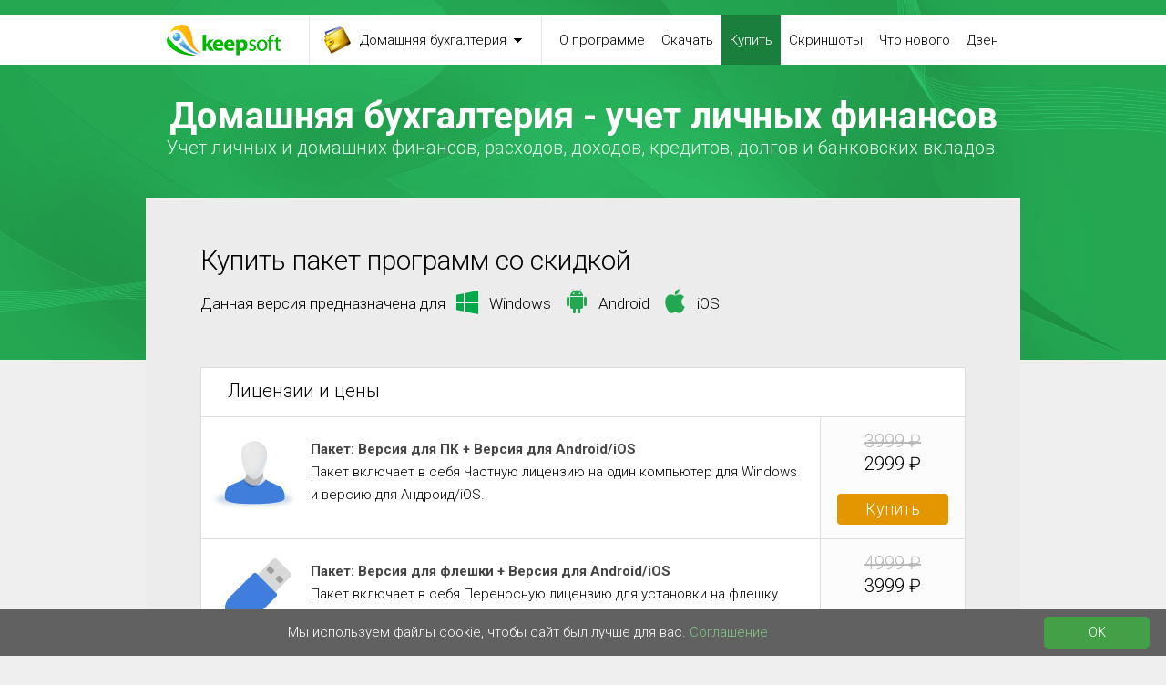

--- FILE ---
content_type: text/html; charset=UTF-8
request_url: https://www.keepsoft.ru/hbk/windows_hbk_buy_bundles.php
body_size: 4962
content:
<!DOCTYPE html>


<html prefix="og: http://ogp.me/ns#
              video: http://ogp.me/ns/video#" >
<head>
<title>Домашняя бухгалтерия - Купить пакет программ для Windows и Android/iOS</title>
<meta name="description" content="Домашняя бухгалтерия - Приложение для ведения учета личных, семейных и домашних финансов">
<meta name="title" content="Домашняя бухгалтерия - Приложение для учета личных финансов. Учет расходов, доходов, кредитов и долгов.">
<meta name="page-topic" content="Домашняя бухгалтерия - Приложение для учета личных финансов">
<meta name="keywords" content="домашняя бухгалтерия, домашние финансы, личные финансы, семейные финансы, семейный бюджет, личный бюджет, учет расходов, учет доходов, планирование бюджета, бухгалтерия, keepsoft, финансы, бюджет, программное обеспечение, monefy, homebuh, money, mymoney">
<meta name="subject" content="Домашняя бухгалтерия. Учет личных и домашних финансов.">
<meta name="page-type" content="Домашняя бухгалтерия. Учет личных и домашних финансов.">
<meta name="abstract" content="Домашняя бухгалтерия. Учет расходов, доходов, кредитов и долгов.">

<meta name="revisit" content="15 days">
<meta name="revisit-after" content="15 days">
<meta name="robots" content="index,all">
<meta charset="utf-8">
<meta name="distribution" content="Global">
<meta name="rating" content="General">
<meta name="audience" content="all">
<meta name="resource-type" content="document">
<meta name="reply-to" content="support@keepsoft.ru">
<meta name="address" content="Moscow, Russia">
<meta name="home_url" content="https://www.keepsoft.ru/hbk/windows_hbk_about.php">
<meta name="copyright" content="Copyright © 1998-2026 Keepsoft">
<meta name="author" content="Copyright © 1998-2026 Keepsoft">
<meta name="author-email" content="support@keepsoft.ru">
<meta name="author-homepage" content="https://www.keepsoft.ru">
<meta http-equiv="content-language" content="ru">

<meta name="telegram:channel" content="@homebuh">

<meta name="viewport" content="width=device-width, initial-scale=1.0">

<link rel="image_src" href="https://www.keepsoft.ru/img/logo_hbk_windows.png" />

<meta property="og:title" content="Домашняя бухгалтерия. Учет личных и домашних финансов."/>
<meta property="og:image" content="https://www.keepsoft.ru/img/logo_hbk_windows_social.png"/>
<meta property="og:image:width" content="1200"><meta property="og:image:height" content="627">
<meta property="og:description" content="Домашняя бухгалтерия - Приложение для учета личных, семейных и домашних финансов. Ведение семейного бюджета, учет расходов и доходов."/>
<meta property="og:url" content="https://www.keepsoft.ru/hbk/windows_hbk_about.php"/>
<meta property="og:type" content="website"/>
<meta property="og:site_name" content="Домашняя бухгалтерия. Учет личных и домашних финансов."/>
<meta property="og:see_also" content="https://www.keepsoft.ru/hbk/windows_hbk_about.php"/>

<meta name="twitter:card" content="summary"/>  <meta name="twitter:site" content="Keepsoft"/> <meta name="twitter:title" content="Домашняя бухгалтерия. Учет личных и домашних финансов."> <meta name="twitter:description" content="Домашняя бухгалтерия - Приложение для учета личных, семейных и домашних финансов. Ведение семейного бюджета, учет расходов и доходов."/> <meta name="twitter:creator" content="Keepsoft"/> <meta name="twitter:image:src" content="https://www.keepsoft.ru/img/logo_hbk_windows_social.png"/> <meta name="twitter:domain" content="https://www.keepsoft.ru/hbk/windows_hbk_about.php"/> 
<link rel="icon" type="image/svg+xml" href="/favicon.svg">

<link rel="icon" type="image/png" sizes="16x16" href="/favicon-16x16.png">
<link rel="icon" type="image/png" sizes="32x32" href="/favicon-32x32.png">
<link rel="icon" type="image/png" sizes="96x96" href="/favicon-96x96.png">
<link rel="icon" type="image/png" sizes="128x128" href="/favicon-128x128.png">
<link rel="icon" type="image/png" sizes="160x160" href="/favicon-160x160.png">
<link rel="icon" type="image/png" sizes="192x192" href="/favicon-192x192.png">
<link rel="icon" type="image/png" sizes="196x196" href="/favicon-196x196.png">
<link rel="icon" type="image/png" sizes="228x228" href="/favicon-228x228.png">

<link rel="apple-touch-icon" sizes="57x57" href="/apple-touch-icon-57x57.png" />
<link rel="apple-touch-icon" sizes="60x60" href="/apple-touch-icon-60x60.png" />
<link rel="apple-touch-icon" sizes="72x72" href="/apple-touch-icon-72x72.png" />
<link rel="apple-touch-icon" sizes="76x76" href="/apple-touch-icon-76x76.png" />
<link rel="apple-touch-icon" sizes="114x114" href="/apple-touch-icon-114x114.png" />
<link rel="apple-touch-icon" sizes="120x120" href="/apple-touch-icon-120x120.png" />
<link rel="apple-touch-icon" sizes="144x144" href="/apple-touch-icon-144x144.png" />
<link rel="apple-touch-icon" sizes="152x152" href="/apple-touch-icon-152x152.png" />
<link rel="apple-touch-icon" sizes="180x180" href="/apple-touch-icon-180x180.png" />

<link rel="apple-touch-icon-precomposed" sizes="57x57" href="/apple-touch-icon-57x57.png" />
<link rel="apple-touch-icon-precomposed" sizes="60x60" href="/apple-touch-icon-60x60.png" />
<link rel="apple-touch-icon-precomposed" sizes="72x72" href="/apple-touch-icon-72x72.png" />
<link rel="apple-touch-icon-precomposed" sizes="76x76" href="/apple-touch-icon-76x76.png" />
<link rel="apple-touch-icon-precomposed" sizes="114x114" href="/apple-touch-icon-114x114.png" />
<link rel="apple-touch-icon-precomposed" sizes="120x120" href="/apple-touch-icon-120x120.png" />
<link rel="apple-touch-icon-precomposed" sizes="144x144" href="/apple-touch-icon-144x144.png" />
<link rel="apple-touch-icon-precomposed" sizes="152x152" href="/apple-touch-icon-152x152.png" />
<link rel="apple-touch-icon-precomposed" sizes="180x180" href="/apple-touch-icon-180x180.png" />

<meta name="msapplication-config" content="/ieconfig.xml" />

<link href='https://fonts.googleapis.com/css?family=Roboto:400,300italic,300,700&subset=latin,cyrillic' rel='stylesheet' type='text/css'>
<link href='https://fonts.googleapis.com/css?family=Open+Sans:300&subset=latin,cyrillic' rel='stylesheet' type='text/css'>
<link href="/css/buy.css" rel="stylesheet" type="text/css" />
<link href="/css/styles-custom.css" rel="stylesheet" type="text/css" />
<link href="/css/my.css" rel="stylesheet" type="text/css" />

<!-- Global site tag (gtag.js) - Google Analytics -->
<!--
<script async src="https://www.googletagmanager.com/gtag/js?id=G-JMNXKQGLYQ"></script>
<script>
  window.dataLayer = window.dataLayer || [];
  function gtag(){dataLayer.push(arguments);}
  gtag('js', new Date());

  gtag('config', 'G-JMNXKQGLYQ');
</script>
-->
<!--<script id="ze-snippet" src="https://static.zdassets.com/ekr/snippet.js?key=c1858faa-cef5-47bc-9f09-2bfc26e01455"> </script>--></head>

<body class="media">
<!--
<script async src="https://www.googletagmanager.com/gtag/js?id=G-JMNXKQGLYQ"></script>
<script>
  window.dataLayer = window.dataLayer || [];
  function gtag(){dataLayer.push(arguments);}
  gtag('js', new Date());

  gtag('config', 'G-JMNXKQGLYQ');
</script>
-->
<script type="text/javascript" >
   (function(m,e,t,r,i,k,a){m[i]=m[i]||function(){(m[i].a=m[i].a||[]).push(arguments)};
   m[i].l=1*new Date();k=e.createElement(t),a=e.getElementsByTagName(t)[0],k.async=1,k.src=r,a.parentNode.insertBefore(k,a)})
   (window, document, "script", "https://mc.yandex.ru/metrika/tag.js", "ym");

   ym(137982, "init", {
        clickmap:true,
        trackLinks:true,
        accurateTrackBounce:true,
        webvisor:true
   });
</script>
<noscript><div><img src="https://mc.yandex.ru/watch/137982" style="position:absolute; left:-9999px;" alt="" /></div></noscript>

        <div class="menu" id="menu" style="display: ">
            <div class="wrapper">
                <div class="menu-wrapper">
                    <a href="/index.php" class="logo"></a>
                    <a class="menu2-button"></a>
                    <a class="menu1-button"><span class="label">Домашняя бухгалтерия</span></a>
                </div>
                <div class="menu1">
                    <ul>
                        <li><a href="/simulator/about.php" class="constructor"><span class="label">Конструктор тестов</span></a></li>
                        <li><a href="/sls/about.php" class="catalog"><span class="label">Справочник лекарственных средств</span></a></li>
                    </ul>
                </div>
                <div class="hide-shadow"></div>
                <div class="menu2">
                    <ul>
                        <li>
                            <a href="/hbk/windows_hbk_about.php" class="">О программе</a>
                        </li>
                        <li>
                            <a href="/hbk/windows_hbk_download.php" class="">Скачать</a>
                        </li>
                        <li>
                            <a href="/hbk/windows_hbk_buy.php" class="active">Купить</a>
                        </li>
                        <li>
                            <a href="/hbk/windows_hbk_screenshots.php" class="">Скриншоты</a>
                        </li>
                        <li>
                            <a href="/hbk/windows_hbk_whatsnew.php" class="">Что нового</a>
                        </li>
						<li>
                            <a target="_blank" href="https://dzen.ru/keepsoft" class="">Дзен</a>
                        </li>
                    </ul>
                </div>
            </div>
        </div>

<div class="header header-content">
<div class="bg-1"></div>
<div class="bg"></div>
<h1 title="«Домашняя бухгалтерия» - зарегистрированный товарный знак. Опасайтесь подделок!">Домашняя бухгалтерия - учет личных финансов</h1>
<p>Учет личных и домашних финансов, расходов, доходов, кредитов, долгов и банковских вкладов.</p>
</div>
<div class="wrapper">
<div class="content-container download-page">
<h3>Купить пакет программ со скидкой</h3>
<div class="download-also">
<div class="designed-for">
Данная версия предназначена для <span class="no-wrap"><span class="icon icon-win"></span> Windows</span>&nbsp;&nbsp;<img style="display:inline-block; width:40px; height:30px; position:relative; top:7px" src="/img/icon-android-color.png" alt="Домашняя бухгалтерия для Android"/> Android&nbsp;&nbsp;<img style="display:inline-block; width:40px; height:30px; position:relative; top:7px" src="/img/icon-ios-color.png" alt="Домашняя бухгалтерия для iOS"/> iOS
</div>
<a name="link_buy"></a>
</div>


<div class="buy-1">

<div class="buy-1">
<div class="title">Лицензии и цены
</div>



<div class="license-row">
<div class="img">
<img src="/hbk/img/buy-iul.png" alt="Частная лицензия и версия для Android/iOS" />
</div>
<div class="licwrap"><h4>Пакет: Версия для ПК + Версия для Android/iOS</h4>
<p>Пакет включает в себя Частную лицензию на один компьютер для Windows и версию для Андроид/iOS.</p></div>
<div class="buy-subblok">
<div>
<div>
<div>
<p class="old-price-my">3999&nbsp;₽</p><p style="margin-top: -20px">2999&nbsp;₽</p><a href="/buy_links/avangate_hbk.php?l=biul&c=dsc_b_keepsoft_ru" class="buy-button">Купить</a>
</div>
</div>
</div>
</div>
</div>



<div class="license-row">
<div class="img">
<img src="/hbk/img/buy-pl.png" alt="Переносная лицензия и версия для Android/iOS" />
</div>
<div class="licwrap"><h4>Пакет: Версия для флешки + Версия для Android/iOS</h4>
<p>Пакет включает в себя Переносную лицензию для установки на флешку для Windows и версию для Андроид/iOS.</p></div>
<div class="buy-subblok">
<div>
<div>
<div>
<p class="old-price-my">4999&nbsp;₽</p><p style="margin-top: -20px">3999&nbsp;₽</p><a href="/buy_links/avangate_hbk.php?l=bpl&c=dsc_b_keepsoft_ru" class="buy-button">Купить</a>
</div>
</div>
</div>
</div>
</div>



<div class="license-row">
<div class="img">
<img src="/hbk/img/buy-fl.png" alt="Семейная лицензия на два компьютера" />
</div>
<div class="licwrap"><h4>Семейная лицензия для Windows на два компьютера.</h4>
<p>Лицензия для работы на двух компьютерах.</p></div>
<div class="buy-subblok">
<div>
<div>
<div>
<p class="old-price-my">3999&nbsp;₽</p><p style="margin-top: -20px">2999&nbsp;₽</p><a href="/buy_links/avangate_hbk.php?l=fl&c=dsc_keepsoft_ru" class="buy-button">Купить</a>
</div>
</div>
</div>
</div>
</div>


<div class="license-row">
<div class="img">
<img src="/hbk/img/buy-3-license.png" alt="Лицензия на 3 устройства Windows и Android/iOS" />
</div>
<div class="licwrap"><h4>Лицензия на 3 устройства Windows и Android/iOS (<span class="recommend">Рекомендуем!</span>)</h4>
<p>Лицензия для работы на трёх устройствах Windows, Android, iOS в любых сочетаниях. Например: 3 компьютера, 2 компьютера + 1 планшет, 2 смартфона + 1 компьютер и т.д.</p></div>
<div class="buy-subblok">
<div>
<div>
<div>
<p class="old-price-my">4999&nbsp;₽</p><p style="margin-top: -20px">3999&nbsp;₽</p><a href="/buy_links/avangate_hbk.php?l=3l&c=dsc_keepsoft_ru" class="buy-button">Купить</a>
</div>
</div>
</div>
</div>
</div>



<div class="license-row">
<div class="img">
<img src="/hbk/img/buy-5-license.png" alt="Лицензия на 5 устройств Windows и Android/iOS" />
</div>
<div class="licwrap"><h4>Лицензия на 5 устройств Windows и Android/iOS</h4>
<p>Лицензия для работы на пяти устройствах Windows, Android, iOS в любых сочетаниях. Например: 5 компьютеров, 3 компьютера + 2 планшета, 3 смартфона + 2 компьютера и т.д.</p></div>
<div class="buy-subblok">
<div>
<div>
<div>
<p class="old-price-my">6999&nbsp;₽</p><p style="margin-top: -20px">5999&nbsp;₽</p><a href="/buy_links/avangate_hbk.php?l=5l&c=dsc_keepsoft_ru" class="buy-button">Купить</a>
</div>
</div>
</div>
</div>
</div>



</div>
<div class="buy-2">
<div class="title">Наши акции и выгодные предложения</div>

<div class="license-row">
<div class="img">
<img src="/hbk/img/buy-update.png" alt="Обновление для пользователей предыдущих версий со скидкой" />
</div>
<div class="licwrap"><p> Обновление для пользователей <br>
предыдущих версий <strong>со скидкой!</strong>
</p></div>
<div class="buy-subblok">
<div>
<div>
<div>
<a href="/hbk/update/buy_bundles.php" class="buy-button">Перейти</a>
</div>
</div>
</div>
</div>
</div>
</div>
</div>

<!--
<div class="content-container pay-systems-container">
<h3>Принимаем к оплате</h3>
<div class="pay-systems">
<div class="wm"><a href="#link_buy"><img src="/img/pay_wm.jpg" alt="WebMoney"/></a></div>
<div class="ya"><a href="#link_buy"><img src="/img/pay_ya.jpg" alt="Яндекс Деньги"/></a></div>
<div class="qi"><a href="#link_buy"><img src="/img/pay_qi.jpg" alt="Qiwi кошелек"/></a></div>
<div class="vi"><a href="#link_buy"><img src="/img/pay_vi.jpg" alt="VISA"/></a></div>
<div class="mc"><a href="#link_buy"><img src="/img/pay_mc.jpg" alt="MasterCard"/></a></div>
<div class="sb"><a href="#link_buy"><img src="/img/pay_sb.jpg" alt="СБЕРБАНК"/></a></div>
</div>
<p class="pay-text"><i>Доступны <nobr><strong>более 30</strong></nobr> способов оплаты</i></p>
</div>
-->
</div>


<div class="footer">
<div class="wrapper">
<div class="site-map">
<div class="col">
<h3>Карта сайта</h3>
<ul>
<li>
<a href="/">Главная</a>
</li>
<li>
<a href="/about_company.php">О компании</a>
</li>
<li>
<a href="/news_list.php">Новости</a>
</li>
<li>
<a href="/contacts.php">Контакты</a>
</li>
<li>
<a target="_blank" href="/blog/">Блог</a>
</li>
<li>
<a href="/partners/">Партнерам</a>
</li>
<li>
<a href="/legal/eula/keepsoft.ru/">Пользовательское соглашение</a>
</li>
<li>
<a href="/legal/privacy/keepsoft.ru/">Политика конфиденциальности</a>
</li>
<li>
<a href="/sitemap.php">Карта сайта</a>
</li>
</ul>
</div>
<div class="col">
<h3>Домашняя бухгалтерия</h3>
<ul>
<li>
<a href="/hbk/about.php">О программе</a>
</li>
<li>
<a href="/hbk/download.php">Скачать</a>
</li>
<li>
<a href="/hbk/buy.php">Купить</a>
</li>
<li>
<a href="/hbk/screenshots.php">Скриншоты</a>
</li>
<li>
<a href="/hbk/whatsnew.php">Что нового</a>
</li>

<li><a href="/legal/privacy/windows/hbk/">Политика конфиденциальности</a></li>
<li>
<a href="/hbk/lite/">Версия Lite</a>
</li>
</ul>
</div>
<div class="col">
<h3>Конструктор тестов</h3>
<ul>
<li>
<a href="/simulator/about.php">О программе</a>
</li>
<li>
<a href="/simulator/download.php">Скачать</a>
</li>
<li>
<a href="/simulator/buy.php">Купить</a>
</li>
<li>
<a href="/simulator/screenshots.php">Скриншоты</a>
</li>
<li>
<a href="/simulator/whatsnew.php">Что нового</a>
</li>
</ul>
</div>
<div class="col">
<h3>Справочник лекарственных средств</h3>
<ul>
<li>
<a href="/sls/about.php">О программе</a>
</li>
<li>
<a href="/sls/download.php">Скачать</a>
</li>
<li>
<a href="/sls/buy.php">Купить</a>
</li>
<li>
<a href="/sls/screenshots.php">Скриншоты</a>
</li>
<li>
<a href="/sls/whatsnew.php">Что нового</a>
</li>
</ul>
</div>
</div>
<div class="subscribe-block">

<div class="col col2 follow-us"><h3>Следите за нами</h3><a href="https://t.me/homebuh" class="social-tg" target="_blank"></a><a href="https://vk.com/homebuh" class="social-vk" target="_blank"></a><a href="/news_site.php" class="social-mail" target="_blank"></a></div><!--
<div class="col col2 subscribe">
<h3>Подпишитесь на нашу рассылку</h3>
<form method="POST" action="/news_subscribe.php">
<input name="email" id="email" type="email" placeholder="Ваш e-mail" data-role="none" required="required"/>
<input type='submit' value="" data-role="none" />
</form>
</div>
-->
</div>
</div>


<div class="copyright">Copyright © 1998-2026 Keepsoft</div>


</div>


<script type="text/javascript" id="cookieinfo" src="//cookieinfoscript.com/js/cookieinfo.min.js"
    data-bg="#616161"
    data-fg="#FFFFFF"
    data-link="#81C784"
	data-divlinkbg="#43A047"
	data-divlink="FFFFFF"
    data-font-size ="13px"
    data-message=" Мы используем файлы cookie, чтобы сайт был лучше для вас."
    data-moreinfo="https://www.keepsoft.ru/legal/privacy/keepsoft.ru/"
    data-linkmsg="Соглашение"
    data-close-text="OK">
</script>
<div class="overlay"></div>
<script src="//ajax.googleapis.com/ajax/libs/jquery/1.11.1/jquery.min.js"></script>
<script src="/js/common.js"></script>
<script>
$(function() {
// Expand group
$($('.site-map h3')[1]).click();});
</script>


</body>
</html>


--- FILE ---
content_type: text/css
request_url: https://www.keepsoft.ru/css/buy.css
body_size: 9681
content:
@import url(https://fonts.googleapis.com/css?family=Roboto:400,300,700,300italic&subset=latin,cyrillic);@import url(https://fonts.googleapis.com/css?family=Open+Sans:300&subset=latin,cyrillic);html,body,div,span,applet,object,iframe,p,blockquote,pre,a,abbr,acronym,address,big,cite,code,del,dfn,em,font,img,ins,kbd,q,s,samp,small,strike,strong,sub,tt,var,b,u,i,center,dl,dt,dd,ol,ul,li,fieldset,form,label,legend,table,caption,tbody,tfoot,thead,tr,th,td{margin:0;padding:0;border:0;outline:0;font-size:100%;vertical-align:baseline;background:transparent}h1,h2,h3,h4,h5,h6{margin:0;padding:0;border:0;outline:0;vertical-align:baseline;background:transparent}body{line-height:1}blockquote,q{quotes:none}blockquote:before,blockquote:after,q:before,q:after{content:'';content:none}:focus{outline:0}ins{text-decoration:none}del{text-decoration:line-through}table{border-collapse:collapse;border-spacing:0}.subtitle-land{text-align:center}.win-i{padding-right:20px}body .header{overflow:hidden;padding-bottom:77px}body .header-content{padding-bottom:220px!important}.screenshot-max-width{padding-bottom:45px}.screenshot-max-width .imagecont{padding-top:20px;text-align:center}.screenshot-max-width .imagecont img{max-width:100%}.screenshot-max-width-index .imagecont{text-align:center}.screenshot-max-width-index .imagecont img{max-width:100%}@media(max-width:950px){body.media .menu .wrapper{height:auto;max-width:950px}body.media .menu .wrapper .hide-shadow{display:none}body.media .menu .wrapper .menu-wrapper{float:none;min-height:54px}body.media .menu .wrapper .menu-wrapper .logo{margin-left:59px}body.media .menu .wrapper .menu-wrapper .menu-group{float:right}body.media .menu .wrapper .menu-wrapper .menu1-button{height:25px;display:block;float:right;position:static}body.media .menu .wrapper .menu-wrapper .menu1-button span.label{display:none}body.media .menu .wrapper .menu-wrapper .menu1-button-apps{height:25px;display:block;float:right;position:static}body.media .menu .wrapper .menu-wrapper .menu1-button-apps span.label{display:none}body.media .menu .wrapper .menu-wrapper .menu1-button-simulator{height:25px;display:block;float:right;position:static}body.media .menu .wrapper .menu-wrapper .menu1-button-simulator span.label{display:none}body.media .menu .wrapper .menu-wrapper .menu1-button-sls{height:25px;display:block;float:right;position:static}body.media .menu .wrapper .menu-wrapper .menu1-button-sls span.label{display:none}body.media .menu .wrapper .menu-wrapper a.menu2-button{display:block;width:73px;height:54px;background:url(img/s.png) -236px -160px no-repeat;float:right;margin-right:60px;border-right:1px solid #e5e5e5;cursor:pointer}body.media .menu .wrapper .menu2{float:none;display:none;margin-right:0}body.media .menu .wrapper .menu2.visible{display:block}body.media .menu .wrapper .menu2 ul{width:100%;left:0;z-index:1000}body.media .menu .wrapper .menu2 ul.visible{display:block}body.media .menu .wrapper .menu2 ul li{display:block;float:none}body.media .menu .wrapper .menu2 ul li a{background-color:#fff;border-top:1px solid #e5e5e5}body.media .menu .wrapper .menu1{float:none;display:none;position:static;width:auto;-moz-box-shadow:none;-webkit-box-shadow:none;box-shadow:none}body.media .menu .wrapper .menu1 ul{position:static;width:100%;left:0;z-index:1000}body.media .menu .wrapper .menu1 ul.visible{display:block}body.media .menu .wrapper .menu1 ul li{display:block;float:none}body.media .header h1{line-height:50px;margin-top:32px;margin-bottom:-2px}body.media .header .support-also a{white-space:nowrap}body.media .header #video-slider .slider-nav{margin-top:60px;margin-bottom:50px}body.media .header #video-slider .slider-nav a{width:22px;height:22px}body.media .header #video-slider .slider-nav a::after{width:22px;height:22px}body.media .header #video-slider .slider-arrows{margin-top:35px;max-width:560px}body.media .header #video-slider .slider-arrows a{width:59px;height:59px;background-color:rgba(0,0,0,0.13);top:10px}body.media .header #video-slider .slider-arrows a.slider-prev{background-position:-170px -109px;left:2%}body.media .header #video-slider .slider-arrows a.slider-prev:hover{background-position:-170px -109px}body.media .header #video-slider .slider-arrows a.slider-next{background-position:-219px -109px;right:2%}body.media .header #video-slider .slider-arrows a.slider-next:hover{background-position:-219px -109px}body.media .btn-download{margin-bottom:15px}body.media .wrapper .features h2{border-bottom:1px solid #ddd;padding-bottom:40px;margin-bottom:20px}body.media .wrapper .features .features-group{margin:0}body.media .wrapper .features .features-group .feature{padding:0 4%;padding-bottom:20px;margin-bottom:20px;float:none;width:auto;overflow:hidden;border-bottom:1px solid #ddd}body.media .wrapper .features .features-group .feature>*{margin-left:0;margin-right:0}body.media .wrapper .features .features-group .feature img{float:left}body.media .wrapper .features .features-group .feature *{text-align:left}body.media .wrapper .features .features-group .feature p{margin-left:185px}body.media .wrapper .features-l .feature{padding:0 4%;padding-bottom:20px;margin-bottom:20px;float:none;width:auto;overflow:hidden;border-bottom:0}body.media .wrapper .features-l .feature-left,body.media .wrapper .features-l .feature-right{padding:0 4%;padding-bottom:20px;margin-bottom:20px;float:none;width:auto;overflow:hidden;border-bottom:0}body.media .wrapper .features-l .feature-left>*,body.media .wrapper .features-l .feature-right>*{text-align:center}body.media .wrapper .download{padding:10% 4%}body.media .wrapper .download h2{line-height:40px}body.media .wrapper .testimonials h2{line-height:40px}body.media .wrapper .content-container.download-page{padding:56px 58px 0}body.media .wrapper .content-container.download-page h3{text-align:center}body.media .wrapper .content-container.download-page .download-also{margin-bottom:75px}body.media .wrapper .content-container.download-page .download-also>div{float:none;text-align:center}body.media .wrapper .content-container.download-page .download-also .designed-for{margin-bottom:15px}body.media .wrapper .content-container.download-page h4{text-align:center}body.media .wrapper .content-container.download-page .installation-steps .step{float:none;width:auto}body.media .wrapper .content-container.download-page .installation-steps .step .step-content{min-height:100px;height:auto;padding:35px 25px}body.media .wrapper .content-container.download-page .installation-steps .step .step-content .img{float:left}body.media .wrapper .content-container.download-page .installation-steps .step .step-content h4{text-align:left;margin-left:143px}body.media .wrapper .content-container.download-page .installation-steps .step .step-content p{margin-left:143px}body.media .wrapper .content-container.download-page .installation-steps .step-sep{float:none;width:auto;height:60px;position:relative;z-index:2;margin:-20px 0;background:url(img/step-sep-2.png) center no-repeat}body.media .testimonials{background:#efefef;padding-left:2%;padding-right:2%}body.media .testimonials em{display:none}body.media .testimonials h2{background:#fff;margin:0;padding:20px 1% 20px;border:1px solid #dbdbd9;border-bottom:0}body.media .testimonials .testimonials-footer{background:#fff;border:1px solid #dbdbd9;border-top:0;padding:20px 3% 0;margin-left:2%;margin-right:2%}body.media .testimonials .slider-arrows{margin-top:10px;margin-bottom:40px}body.media .testimonials .slider-arrows a{position:absolute;top:10px;padding:0;display:block;height:59px;width:59px;background-color:transparent;border:1px solid #dcdcdc;background:url(img/s.png) no-repeat}body.media .testimonials .slider-arrows a.slider-prev{left:10%;background-position:-262px -217px}body.media .testimonials .slider-arrows a.slider-prev:hover{background-position:-262px -217px}body.media .testimonials .slider-arrows a.slider-next{right:10%;background-position:-309px -217px}body.media .testimonials .slider-arrows a.slider-next:hover{background-position:-309px -217px}body.media .testimonials .slider-nav{margin-bottom:20px}body.media .testimonials .testimonials-group{margin-top:0;margin-left:-2%;margin-right:-2%;padding-left:0;padding-right:0}body.media .testimonials .testimonials-group .testimonial{background:#fff;border:1px solid #dbdbd9;margin-left:2%;margin-right:2%;display:none;padding-top:40px}body.media .testimonials .testimonials-group .testimonial:first-child{display:block;width:auto;float:none}body.media .testimonials .testimonials-group .testimonial .testimonial-header{text-align:center}body.media .testimonials .testimonials-group .testimonial .testimonial-header>div{display:inline-block;text-align:left}body.media .testimonials .testimonials-group .testimonial .testimonial-text{text-align:center;margin-left:0;margin-right:0}body.media .testimonials .testimonials-group .slider-nav a{width:22px;height:22px}body.media .testimonials .testimonials-group .slider-nav a::after{width:22px;height:22px}body.media .download-also a{white-space:nowrap}body.media .awards{padding-bottom:30px}body.media .awards .slide:first-child .award{border-top:0}body.media .awards h2{background:#fff;border:1px solid #dbdbd9;margin:0 2%;padding:30px 0}body.media .awards .slide .award{margin:0 2%;border:1px solid #dbdbd9;border-top:0;height:100%}body.media .awards .slider-arrows{margin-top:10px;margin-bottom:40px;position:relative}body.media .awards .slider-arrows a{position:absolute;top:10px;display:block;height:59px;width:59px;background-color:transparent;border:1px solid #dcdcdc;background:url(img/s.png) no-repeat}body.media .awards .slider-arrows a.slider-prev{left:10%;background-position:-262px -217px}body.media .awards .slider-arrows a.slider-prev:hover{background-position:-262px -217px}body.media .awards .slider-arrows a.slider-next{right:10%;background-position:-309px -217px}body.media .awards .slider-arrows a.slider-next:hover{background-position:-309px -217px}body.media .awards .slider-nav{margin-top:20px;margin-bottom:20px;text-align:center}body.media .awards .slider-nav a{display:inline-block;width:22px;height:22px;border-radius:50%;margin:0 3px;border:3px solid transparent}body.media .awards .slider-nav a:hover,body.media .awards .slider-nav a.active{background-color:#fff;border-color:#bfbfbf}body.media .awards .slider-nav a:hover:after,body.media .awards .slider-nav a.active:after{background-color:#fff}body.media .awards .slider-nav a:after{content:'';width:22px;height:22px;display:block;background-color:#bfbfbf;border-radius:50%}body.media .awards .awards-footer{background:#fff;padding-top:30px;padding-bottom:20px;margin:0 2%;border:1px solid #dbdbd9;border-top:0}body.media .awards .more{margin-bottom:30px}body.media .socials{background:#f8f8f8;border-top:0;padding-top:5px;padding-bottom:20px}body.media .socials .socials-wrapper{margin:0 2%}body.media .socials .social{float:none;width:auto;margin-bottom:20px}body.media .footer .wrapper .site-map{overflow:hidden}body.media .footer .wrapper .site-map .col{width:25%}body.media .footer .wrapper .subscribe-block{position:static}body.media .footer .wrapper .subscribe-block .follow-us{position:static}body.media .footer .wrapper .col.col2.follow-us{float:none;margin-left:0;text-align:center;width:auto}body.media .footer .wrapper .col.col2.follow-us a{width:79px;height:79px}body.media .footer .wrapper .col.col2.follow-us a.social-fb{background-position:0 -261px}body.media .footer .wrapper .col.col2.follow-us a.social-vk{background-position:-94px -261px}body.media .footer .wrapper .col.col2.follow-us a.social-tg{background-position:-191px -261px}body.media .footer .wrapper .col.col2.follow-us a.social-tw{background-position:-94px -488px}body.media .footer .wrapper .col.col2.follow-us a.social-mail{background-position:0 -570px}body.media .footer .wrapper .col.col2.subscribe{float:none;margin-left:0;text-align:center;width:auto}body.media .footer .wrapper .col.col2.subscribe h3{width:auto}body.media .footer .wrapper .col.col2.subscribe input[type="email"]{border:0;font-size:15px;padding:17px 21px 19px;width:250px;height:25px;margin:0 1px;vertical-align:bottom}body.media .footer .wrapper .col.col2.subscribe input[type="submit"]{border:0;background:url(img/s.png) -285px 0 no-repeat;cursor:pointer;width:65px;height:61px;margin:0 1px;padding:0;vertical-align:bottom}body.media .footer .wrapper .col.col2.subscribe input[type="submit"]:hover{background-position:-285px -61px}body.media .footer .copyright{margin-top:10px}}@media(max-width:1024px){.spin-edit{width:90px!important}.spin-edit .dec{width:25px!important;background:#fcfcfc url(img/s.png) -3px -526px no-repeat!important}.spin-edit .inc{width:25px!important;background:#fcfcfc url(img/s.png) -41px -526px no-repeat!important}.spin-edit input{width:15px!important;top:4px!important}}@media(max-width:768px){body.media .header .menu .wrapper .logo{margin-left:20px}body.media .header .menu .wrapper .menu2-button{margin-right:20px}body.media .wrapper .content-container.download-page{padding-left:20px;padding-right:20px}.pay-systems>div{width:200px}.content-container.pay-systems-container-2 .e-money-2{padding-left:10%!important;margin:0!important}.spin-edit{width:90px!important}.spin-edit .dec{width:25px!important;background:#fcfcfc url(img/s.png) -3px -526px no-repeat!important}.spin-edit .inc{width:25px!important;background:#fcfcfc url(img/s.png) -41px -526px no-repeat!important}.spin-edit input{width:15px!important;top:4px!important}}@media(min-width:640px) and (max-width:959px){body.media .footer .wrapper .site-map{overflow:hidden}body.media .footer .wrapper .site-map .col{width:25%}}@media(max-width:600px){body.media .header div.video{width:100%}body.media .header div.video a.video{display:block;width:100%}body.media .header div.video a.video img{display:block;max-width:100%}.e-money>div:first-child{margin-right:0!important}}body{background-color:#efefef;min-width:320px}body *{font-family:'Roboto',sans-serif;font-size:15px;font-weight:300;line-height:25px}body h2{font-size:30px;line-height:35px;text-align:center}body h2 *{font-size:30px}body a{text-decoration:none}body strong{font-weight:bold}body .wrapper{max-width:960px;margin:0 auto}body .row{overflow:hidden}body .no-wrap{white-space:nowrap}body .text-center{text-align:center}body .content-container.download-page{background-color:#ececec;border-bottom:0;position:relative;padding:56px 60px 60px}body .content-container.download-page:first-child{margin-top:-178px}body .content-container.download-page h3{font-size:30px;font-weight:300}body .content-container.download-page .download-also{color:#000;margin:11px 0 57px;overflow:hidden}body .content-container.download-page .download-also *{font-size:17px}body .content-container.download-page .download-also .designed-for{float:left}body .content-container.download-page .download-also .support-also{float:right}body .content-container.download-page .download-also a{white-space:nowrap}body .content-container.download-page .download-also a span.label{color:#1176b7}body .content-container.download-page .download-also span.icon-win{background-position:8px -203px}body .content-container.download-page .download-also span.icon-iOS{background-position:-54px -202px}body .content-container.download-page .download-also span.icon-android{background-position:-129px -202px}body .content-container.download-page .download-3{background-color:#fff;border:1px solid #cfcfcf;padding:46px 20px 0;margin-bottom:57px}body .content-container.download-page .download-3 h2{font-size:35px;margin-bottom:11px;line-height:40px}body .content-container.download-page .download-3 p{text-align:center}body .content-container.download-page .download-3 .download-buy-block{margin-bottom:4px}body .content-container.download-page .download-3 .download-buy-block .btn-download{background-color:#23a851;border-radius:4px;font-size:35px;font-weight:bold;margin:37px auto 40px;padding:19px 36px}body .content-container.download-page .download-3 .download-buy-block .btn-download:hover{-moz-box-shadow:0 1px 2px 0 rgba(31,73,45,0.58);-webkit-box-shadow:0 1px 2px 0 rgba(31,73,45,0.58);box-shadow:0 1px 2px 0 rgba(31,73,45,0.58)}body .content-container.download-page .download-3 .old-version{border-top:1px solid #cfcfcf;margin:43px -20px 0;padding:15px 0 22px}body .content-container.download-page .download-3 .old-version a{color:#1176b7;font-size:17px;text-decoration:underline}body .content-container.download-page .download-3 .old-version a:hover{text-decoration:none}body .content-container.download-page h4{font-size:25px}body .content-container.download-page .installation-steps{overflow:hidden;margin-top:38px;margin-bottom:70px}body .content-container.download-page .installation-steps .step{background-color:#fff;float:left;width:28.8%}body .content-container.download-page .installation-steps .step .step-content{border:1px solid #ddd;padding:50px 29px;height:288px}body .content-container.download-page .installation-steps .step .step-content .img{text-align:center;margin-bottom:26px}body .content-container.download-page .installation-steps .step .step-content h4{font-size:20px;margin-bottom:9px}body .content-container.download-page .installation-steps .step .step-content p{line-height:20px}body .content-container.download-page .installation-steps .step-sep{height:389px;width:6.8%;float:left;background:url(img/step-sep.png) center no-repeat}body .content-container .back-to-list{color:#000;font-size:18px;text-decoration:none;border:1px solid #dcdcdc;background-color:#f7f7f7;font-family:'Open Sans';font-weight:300;padding:5px 10px 5px}body .content-container .subtotal{float:right;font-size:18px}body .content-container .subtotal strong{font-size:20px}body .content-container .buy-1 .title{font-size:20px;border:1px solid #ddd;background-color:#fff;padding:13px 29px 15px}body .content-container .buy-1 .license-row{background-color:#fff;background-repeat:no-repeat;background-position:0 0;border:1px solid #ddd;border-top:0;padding:23px 180px 35px 120px;position:relative;cursor:default}body .content-container .buy-1 .license-row .img{position:absolute;top:8px;left:8px}body .content-container .buy-1 .license-row h4{color:#464646;font-weight:bold;font-size:15px}body .content-container .buy-1 .license-row h4 span.recommend{color:#29a555;font-weight:bold}body .content-container .buy-1 .license-row .buy-subblok{position:absolute;right:0;top:0;bottom:0;width:158px;border-left:1px solid #ddd;float:right;height:100%;font-size:20px;background-color:#fcfcfc}body .content-container .buy-1 .license-row .buy-subblok>div{display:table;width:100%;height:100%}body .content-container .buy-1 .license-row .buy-subblok>div>div{display:table-row}body .content-container .buy-1 .license-row .buy-subblok>div>div>div{display:table-cell;vertical-align:middle;text-align:center}body .content-container .buy-1 .license-row .buy-subblok p{font-size:20px;margin-bottom:20px}body .content-container .buy-1 .license-row .buy-subblok .buy-button{background-color:#e39600;color:#fff;font-size:18px;display:inline-block;width:122px;padding:4px 0 5px;border-radius:4px}body .content-container .buy-1 .license-row .buy-subblok .buy-button:hover{box-shadow:0 2px 1px 0 rgba(176,125,26,0.32)}body .content-container .buy-1 .license-row:hover{background-color:#f9fefb;box-shadow:#23a851 2px 0 0 0,#bfddc7 0 2px 3px -1px inset}body .content-container .buy-1 .license-row:hover .buy-subblok{background-color:transparent}body .content-container .buy-1 .license-row2{background-color:#fff;background-repeat:no-repeat;background-position:0 0;border:1px solid #ddd;padding:23px 180px 35px 120px;position:relative;margin-top:58px;margin-bottom:40px;cursor:default}body .content-container .buy-1 .license-row2 .designed-for{position:absolute;right:180px;top:24px}body .content-container .buy-1 .license-row2 .designed-for span.icon-win{display:inline-block;background:url(img/s.png) 8px -203px no-repeat;width:40px;height:30px;position:relative;top:7px}body .content-container .buy-1 .license-row2 .img{position:absolute;top:8px;left:8px}body .content-container .buy-1 .license-row2 h4{color:#464646;font-weight:bold;font-size:25px;margin-top:4px;margin-bottom:10px}body .content-container .buy-1 .license-row2 h4 span.recommend{color:#29a555;font-weight:bold}body .content-container .buy-1 .license-row2 .buy-subblok{position:absolute;right:0;top:0;bottom:0;width:158px;border-left:1px solid #ddd;float:right;height:100%;font-size:20px;background-color:#fcfcfc}body .content-container .buy-1 .license-row2 .buy-subblok>div{display:table;width:100%;height:100%}body .content-container .buy-1 .license-row2 .buy-subblok>div>div{display:table-row}body .content-container .buy-1 .license-row2 .buy-subblok>div>div>div{display:table-cell;vertical-align:middle;text-align:center}body .content-container .buy-1 .license-row2 .buy-subblok>div>div>div .spin-edit{margin:0 auto;width:125px;border:1px solid #ddd;height:39px;background-color:#fff}body .content-container .buy-1 .license-row2 .buy-subblok>div>div>div .spin-edit .dec{display:block;float:left;height:100%;border-right:1px solid #ddd;width:34px;height:39px;background:#fcfcfc url(img/s.png) 0 -526px no-repeat}body .content-container .buy-1 .license-row2 .buy-subblok>div>div>div .spin-edit .dec:hover{background-position:0 -484px;background-color:#fff}body .content-container .buy-1 .license-row2 .buy-subblok>div>div>div .spin-edit .inc{display:block;float:right;height:100%;border-left:1px solid #ddd;width:34px;height:39px;background:#fcfcfc url(img/s.png) -38px -526px no-repeat}body .content-container .buy-1 .license-row2 .buy-subblok>div>div>div .spin-edit .inc:hover{background-position:-38px -484px;background-color:#fff}body .content-container .buy-1 .license-row2 .buy-subblok>div>div>div .spin-edit input{width:46px;text-align:center;font-size:20px;border:0;background:transparent;position:relative;top:5px}body .content-container .buy-1 .license-row2 .buy-subblok p{font-size:20px;margin-bottom:15px}body .content-container .buy-2{margin-top:30px}body .content-container .buy-2 .title{font-size:20px;border:1px solid #ddd;background-color:#fff;padding:13px 29px 15px}body .content-container .buy-2 .license-row{background-color:#fff;background-repeat:no-repeat;background-position:0 0;border:1px solid #ddd;border-top:0;padding:37px 180px 43px 300px;position:relative;cursor:default}body .content-container .buy-2 .license-row .img{position:absolute;top:15px;left:8px;width:300px;text-align:center}body .content-container .buy-2 .license-row p{font-size:20px}body .content-container .buy-2 .license-row p *{font-size:20px}body .content-container .buy-2 .license-row .buy-subblok{position:absolute;right:0;top:0;bottom:0;width:158px;border-left:1px solid #ddd;float:right;height:100%;font-size:20px;background-color:#fcfcfc}body .content-container .buy-2 .license-row .buy-subblok>div{display:table;width:100%;height:100%}body .content-container .buy-2 .license-row .buy-subblok>div>div{display:table-row}body .content-container .buy-2 .license-row .buy-subblok>div>div>div{display:table-cell;vertical-align:middle;text-align:center}body .content-container .buy-2 .license-row .buy-subblok p{font-size:20px;margin-bottom:13px}body .content-container .buy-2 .license-row .buy-subblok p.old-price{color:#b8b8b8;text-decoration:line-through;margin-bottom:0}body .content-container .buy-2 .license-row .buy-subblok .buy-button{background-color:#e39600;color:#fff;font-size:18px;display:inline-block;width:122px;padding:4px 0 5px;border-radius:4px}body .content-container .buy-2 .license-row .buy-subblok .buy-button:hover{box-shadow:0 2px 1px 0 rgba(176,125,26,0.32)}body .content-container .buy-2 .license-row:hover{background-color:#f9fefb;box-shadow:#23a851 2px 0 0 0,#bfddc7 0 2px 3px -1px inset}body .content-container .buy-2 .license-row:hover .buy-subblok{background-color:transparent}body .content-container.pay-systems-container-2 h3{text-align:center;font-size:25px;color:#000;margin-top:54px;margin-bottom:57px}body .content-container.pay-systems-container-2 h4{text-align:center;font-size:20px;margin-bottom:42px}body .content-container.pay-systems-container-2 h4 img{position:relative;top:4px;margin-left:10px}body .content-container.pay-systems-container-2 .e-money{text-align:center;margin-bottom:48px}body .content-container.pay-systems-container-2 .e-money>div{display:inline-block;border:1px solid #ddd}body .content-container.pay-systems-container-2 .e-money>div:hover{box-shadow:#23a851 0 0 0 1px;border-color:transparent}body .content-container.pay-systems-container-2 .e-money>div>a{display:block}body .content-container.pay-systems-container-2 .e-money>div>a>img{display:block}body .content-container.pay-systems-container-2 .e-money>div:first-child{margin-right:41px}body .content-container.pay-systems-container-2 .e-money-2{text-align:center;margin:-10px 158px 40px;overflow:hidden;padding-top:10px;padding-left:8%}body .content-container.pay-systems-container-2 .e-money-2>div{display:block;float:left;width:25%;margin-bottom:28px;padding-right:28px}body .content-container.pay-systems-container-2 .e-money-2>div>a{border:1px solid #ddd;width:118px;margin:0 auto;display:block}body .content-container.pay-systems-container-2 .e-money-2>div>a:hover{border:1px solid #23a851}body .content-container.pay-systems-container-2 .e-money-2>div>a>img{display:block}body .content-container.pay-systems-container-2 .e-money-2>div.other>div{width:118px;height:74px;margin:0 auto;border:1px solid #ddd}body .content-container.pay-systems-container-2 .e-money-2>div.other>div:hover{border:1px solid #23a851}body .content-container.pay-systems-container-2 .e-money-2>div.other>div>a{width:105px;height:64px;display:block;background:#fff;position:relative;text-align:left;padding-left:13px;padding-top:10px;font-size:15px;color:#000;line-height:18px}body .content-container.pay-systems-container-2 .e-money-2>div.other>div>a::after{content:'';position:absolute;right:13px;top:50%;margin-top:-10px;display:block;width:13px;height:17px;background:url(img/s.png) -278px -479px no-repeat}body .content-container.download-page.buy-also{border-top:0}body .content-container.download-page.buy-also h4{font-size:20px;text-align:center;margin-bottom:39px}body .content-container.download-page.buy-also .license-row h4{text-align:left;font-size:15px;margin-bottom:10px}body .content-container.download-page.buy-also .license-row .designed-for span.icon-win{display:inline-block;background:url(img/s.png) 8px -203px no-repeat;width:40px;height:30px;position:relative;top:7px}body .content-container.pay-systems-container-3{border-top:0;padding-top:37px;padding-bottom:25px}body .content-container.pay-systems-container-3 h4{text-align:center;font-size:20px;margin-bottom:30px}body .content-container.pay-systems-container-3 h4 img{position:relative;top:4px;margin-left:10px}body .content-container.pay-systems-container-3 .e-money-3{text-align:center;margin:0;padding-top:10px;overflow:hidden}body .content-container.pay-systems-container-3 .e-money-3>div{display:inline-block}body .content-container.pay-systems-container-3 .e-money-3>div>a{border:1px solid #ddd;width:179px;height:54px;margin:0 auto;display:block}body .content-container.pay-systems-container-3 .e-money-3>div>a:hover{border:1px solid #23a851}body .content-container.pay-systems-container-3 .e-money-3>div>a>img{display:block}body .content-container.pay-systems-container h3{text-align:center;font-size:29px;color:#000;margin-top:40px;margin-bottom:40px}body .content-container.pay-systems-container .pay-systems{text-align:center}body .content-container.pay-systems-container .pay-systems>div{display:inline-block}body .content-container.pay-systems-container p{text-align:center;margin-top:40px;margin-bottom:40px}body .slider-arrows-3d{position:relative;margin:0 auto;max-width:1140px}body .slider-arrows-3d a{display:block;background:url(img/s.png) no-repeat;height:81px;width:32px;position:absolute;z-index:5000;top:230px}body .slider-arrows-3d a.slider-prev{left:30px;background-position:-5px -375px}body .slider-arrows-3d a.slider-prev:hover{background-position:-144px -375px}body .slider-arrows-3d a.slider-next{right:30px;background-position:-66px -375px}body .slider-arrows-3d a.slider-next:hover{background-position:-205px -375px}body .download-buy-block{text-align:center;overflow:hidden;padding:3px}body .download-buy-block>a{display:inline-block;color:#fff;padding:13px 15px 15px;font-size:20px;font-weight:bold;margin:0 10px;width:171px}body .download-buy-block .btn-download{background-color:rgba(0,0,0,0.3);border-radius:4px}body .download-buy-block .btn-download:hover{background-color:rgba(0,0,0,0.5);-moz-box-shadow:0 1px 2px 0 rgba(0,54,23,0.75);-webkit-box-shadow:0 1px 2px 0 rgba(0,54,23,0.75);box-shadow:0 1px 2px 0 rgba(0,54,23,0.75)}body .download-buy-block .btn-buy{background-color:#e39600;border-radius:4px}body .download-buy-block .btn-buy:hover{background-color:#ffa800;-moz-box-shadow:0 1px 2px 0 rgba(30,133,66,0.75);-webkit-box-shadow:0 1px 2px 0 rgba(30,133,66,0.75);box-shadow:0 1px 2px 0 rgba(30,133,66,0.75)}body .download-also{color:#fff;text-align:center;font-size:16px}body .download-also a{color:#fff;text-decoration:none}body .download-also a span.label{font-size:16px;text-decoration:underline}body .download-also a:hover span.label{text-decoration:none}body .download-also span.icon{position:relative;top:7px}body .download-also span.icon-win{display:inline-block;background:url(img/s.png) 8px -167px no-repeat;width:40px;height:30px}body .download-also span.icon-iOS{display:inline-block;background:url(img/s.png) -54px -167px no-repeat;width:44px;height:30px}body .download-also span.icon-android{display:inline-block;background:url(img/s.png) -129px -167px no-repeat;width:50px;height:30px}body .download-also-l{color:#fff;text-align:center;font-size:16px;border-bottom:0;padding-bottom:0;padding-top:20px}body .download-also-l a{color:#fff;text-decoration:none}body .download-also-l a span.label{font-size:16px;text-decoration:underline}body .download-also-l a:hover span.label{text-decoration:none}body .download-also-l span.icon{position:relative;top:7px}body .download-also-l span.icon-win{display:inline-block;background:url(img/s.png) 8px -167px no-repeat;width:40px;height:30px}body .download-also-l span.icon-iOS{display:inline-block;background:url(img/s.png) -54px -167px no-repeat;width:44px;height:30px}body .download-also-l span.icon-android{display:inline-block;background:url(img/s.png) -129px -167px no-repeat;width:50px;height:30px}body .more{background:#fff url(img/more-btn-icon.png) right no-repeat;border:1px solid #dcdcdc;border-radius:1px;color:#000;display:inline-block;font-size:18px;margin-top:50px;margin-bottom:64px;padding:9px 33px 10px 14px}body .more:hover{-moz-box-shadow:0 1px 4px 2px rgba(139,148,156,0.21);-webkit-box-shadow:0 1px 4px 2px rgba(139,148,156,0.21);box-shadow:0 1px 4px 2px rgba(139,148,156,0.21)}body .more.gray{background-color:#fafafa}body .more.gray:hover{background-color:#f7f7f7}body .more-back{background:#fff url(img/more-btn-icon.png) right no-repeat;border:1px solid #dcdcdc;border-radius:1px;color:#000;display:inline-block;font-size:18px;margin-top:50px;margin-bottom:64px;padding:9px 33px 10px 14px;background:#fff url(img/back-btn-icon.png) left no-repeat;padding:9px 14px 10px 33px}body .more-back:hover{-moz-box-shadow:0 1px 4px 2px rgba(139,148,156,0.21);-webkit-box-shadow:0 1px 4px 2px rgba(139,148,156,0.21);box-shadow:0 1px 4px 2px rgba(139,148,156,0.21)}body .more-back.gray{background-color:#fafafa}body .more-back.gray:hover{background-color:#f7f7f7}body .menu{position:fixed;top:17px;left:0;right:0;z-index:900000;background-color:#fff}body .menu.expanded{-moz-box-shadow:0 1px 10px 0 rgba(0,0,0,0.5);-webkit-box-shadow:0 1px 10px 0 rgba(0,0,0,0.5);box-shadow:0 1px 10px 0 rgba(0,0,0,0.5)}body .menu.stuck{-moz-box-shadow:0 1px 10px 0 rgba(0,0,0,0.5);-webkit-box-shadow:0 1px 10px 0 rgba(0,0,0,0.5);box-shadow:0 1px 10px 0 rgba(0,0,0,0.5);top:0}body .menu .wrapper{position:relative;height:54px}body .menu .wrapper .hide-shadow{position:absolute;left:180px;top:47px;height:0;width:257px;background:white;z-index:11000}body .menu .wrapper .logo{display:block;float:left;background:url(img/logo.png) left no-repeat;margin-left:23px;margin-right:16px;height:54px;width:140px}body .menu .wrapper .menu1-button{cursor:pointer;float:left;display:block;position:relative;background-color:#fff;background:url([data-uri]) right 21px center no-repeat,url(img/wallet.png) left no-repeat;border-left:1px solid #e5e5e5;border-right:1px solid #e5e5e5;padding:15px 38px 14px 55px;z-index:900}body .menu .wrapper .menu1-button-apps{cursor:pointer;float:left;display:block;position:relative;background-color:#fff;background:url([data-uri]) right 21px center no-repeat,url(img/apps.png) left no-repeat;border-left:1px solid #e5e5e5;border-right:1px solid #e5e5e5;padding:15px 38px 14px 55px;z-index:900}body .menu .wrapper .menu1-button-simulator{cursor:pointer;float:left;display:block;position:relative;background-color:#fff;background:url([data-uri]) right 21px center no-repeat,url(img/constructor.png) left no-repeat;border-left:1px solid #e5e5e5;border-right:1px solid #e5e5e5;padding:15px 38px 14px 55px;z-index:900}body .menu .wrapper .menu1-button-sls{cursor:pointer;float:left;display:block;position:relative;background-color:#fff;background:url([data-uri]) right 21px center no-repeat,url(img/catalog.png) left no-repeat;border-left:1px solid #e5e5e5;border-right:1px solid #e5e5e5;padding:15px 38px 14px 55px;z-index:900}body .menu .wrapper .menu2-button{display:none}body .menu .wrapper .menu1{position:absolute;top:54px;left:180px;width:257px;overflow:hidden;z-index:890;display:none;-moz-box-shadow:0 1px 10px 0 rgba(0,0,0,0.5);-webkit-box-shadow:0 1px 10px 0 rgba(0,0,0,0.5);box-shadow:0 1px 10px 0 rgba(0,0,0,0.5)}body .menu .wrapper .menu1 a{background:#fff;color:#000;display:block;padding:13px 8px 15px 55px}body .menu .wrapper .menu1 a:hover{background-color:#f7f7f7}body .menu .wrapper .menu1:hover ul{display:block;list-style:none}body .menu .wrapper .menu1:hover ul li{list-style:none}body .menu .wrapper .menu1 ul{list-style:none}body .menu .wrapper .menu1 ul li{background:red}body .menu .wrapper .menu1 ul li a{border-top:1px solid #e5e5e5;background-position:left;background-repeat:no-repeat;line-height:20px}body .menu .wrapper .menu1 ul li a:hover{background-color:#f7f7f7}body .menu .wrapper .menu1 ul li a.wallet{background-image:url(img/wallet.png)}body .menu .wrapper .menu1 ul li a.constructor{background-image:url(img/constructor.png)}body .menu .wrapper .menu1 ul li a.catalog{background-image:url(img/catalog.png)}body .menu .wrapper .menu2{float:right;margin-right:15px}body .menu .wrapper .menu2 ul{list-style:none}body .menu .wrapper .menu2 ul li{display:block;float:left}body .menu .wrapper .menu2 ul li a{color:#000;display:block;padding:15px 9px 14px}body .menu .wrapper .menu2 ul li a:hover{background-color:#f7f7f7;color:#17a10f}body .menu .wrapper .menu2 ul li a.active{background-color:#1a7f3d;color:#fff}body .menu .wrapper .menu2 ul li a.active:hover{background-color:#1a7f3d;color:#fff}body .header{position:relative;background-size:100% 100%;padding-top:71px;padding-bottom:77px}body .header .bg-1{background:#23a751;display:block;position:absolute;top:0;left:0;bottom:0;right:0;z-index:-2}body .header .bg{display:block;position:absolute;top:0;left:0;bottom:0;right:0;opacity:0;z-index:-1}body .header h1{color:#fff;font-size:40px;font-weight:bold;text-align:center;margin-top:44px;margin-bottom:10px}body .header>p{color:#e1ffec;font-size:20px;text-align:center}body .header div.video{width:560px;margin:0 auto;text-align:center}body .header div.video a.video{display:block;width:560px}body .header div.video a.video::after{opacity:0;background:url(img/v-hover.png) center 106px no-repeat;position:relative;top:-100%;content:'';display:block;width:100%;height:100%;transition:opacity 300}body .header div.video a.video:hover::after{opacity:1;transition:opacity 300}body .header .download-buy-block{margin-top:25px}body .header .download-also{margin-top:23px;margin-bottom:15px}body .header #video-slider{margin-top:42px}body .header #video-slider .slider-arrows{position:relative;margin:0 auto;max-width:1320px}body .header #video-slider .slider-arrows a{display:block;background:url(img/s.png) no-repeat;height:81px;width:32px;position:absolute;top:-200px}body .header #video-slider .slider-arrows a.slider-prev{left:30px;background-position:-5px -375px}body .header #video-slider .slider-arrows a.slider-prev:hover{background-position:-144px -375px}body .header #video-slider .slider-arrows a.slider-next{right:30px;background-position:-66px -375px}body .header #video-slider .slider-arrows a.slider-next:hover{background-position:-205px -375px}body .header #video-slider .slider-nav{margin-top:28px;text-align:center}body .header #video-slider .slider-nav a{display:inline-block;width:14px;height:14px;border-radius:50%;margin:0 3px;border:3px solid transparent}body .header #video-slider .slider-nav a:hover,body .header #video-slider .slider-nav a.active{background-color:#3cb977;border-color:#fff}body .header #video-slider .slider-nav a:hover:after,body .header #video-slider .slider-nav a.active:after{background-color:#3cb977}body .header #video-slider .slider-nav a:after{content:'';width:14px;height:14px;display:block;background-color:#fff;border-radius:50%}body .about{background-color:#f8f8f8;border:1px solid #fdfdfc;border-bottom:0;margin-top:-60px;padding-top:53px}body .about h2{margin-bottom:35px}body .about p{margin:0 5% 25px}body .about .more{margin-top:25px}body .about-l{background-color:#f8f8f8;border:1px solid #fdfdfc;border-bottom:0;margin-top:-60px;padding-top:53px;padding-bottom:20px}body .about-l h2{margin-bottom:35px}body .about-l p{margin:0 5% 25px}body .about-l .more{margin-top:25px}body .features{background-color:#fff;border-top:1px solid #ddd;padding-top:66px;padding-bottom:10px}body .features h2{margin-bottom:60px}body .features .features-group{margin:0 4%;overflow:hidden}body .features .features-group .feature{float:left;width:50%;margin-bottom:30px}body .features .features-group .feature *{text-align:center}body .features .features-group .feature>*{margin-left:15px;margin-right:15px}body .features .features-group .feature h4{font-size:16px;font-weight:bold;margin-bottom:6px}body .features .more{margin-top:30px}body .features-l{background-color:#fff;border-top:1px solid #ddd;padding-top:66px;padding-bottom:10px;position:relative}body .features-l h2{margin-bottom:60px}body .features-l .features-group{margin:0 4%;overflow:hidden}body .features-l .features-group .feature{float:left;width:50%;margin-bottom:30px}body .features-l .features-group .feature *{text-align:center}body .features-l .features-group .feature>*{margin-left:15px;margin-right:15px}body .features-l .features-group .feature h4{font-size:16px;font-weight:bold;margin-bottom:6px}body .features-l .more{margin-top:30px}body .features-l h2{margin-bottom:30px}body .features-l:before{content:'';border-top:19px solid #f8f8f8;border-left:19px solid transparent;border-right:19px solid transparent;display:block;width:0;position:absolute;top:-1px;left:50%;margin-left:-9px}body .features-l .features-group{margin:0;margin-top:-65px}body .features-l .features-group .feature-left{float:left;width:50%;margin-bottom:30px}body .features-l .features-group .feature-left h2,body .features-l .features-group .feature-left p{text-align:left}body .features-l .features-group .feature-right{float:left;width:50%;margin-bottom:30px}body .features-l .features-group .feature-right h2,body .features-l .features-group .feature-right p{text-align:right}body .features-l .row{padding-top:55px;padding-bottom:35px;border-bottom:1px solid #d6d6d6}body .features-l .row:first-child{padding-top:60px}body .features-l .row:last-child{border-bottom:0}body .features-l .row:hover{background-color:#f9fefb}body .download{padding-top:69px;padding-bottom:70px;position:relative}body .download:before{content:'';border-top:19px solid #fff;border-left:19px solid transparent;border-right:19px solid transparent;display:block;width:0;position:absolute;top:-1px;left:50%;margin-left:-9px}body .download h2{color:#fff;margin-bottom:16px}body .download p{color:#fff;font-style:italic;margin-bottom:50px}body .testimonials{background-color:#fff;border-top:1px solid #f8f8f8;padding-top:65px}body .testimonials .testimonials-footer{padding:10px 3% 0}body .testimonials .slider-arrows{position:relative;display:block}body .testimonials .slider-arrows a{position:absolute;top:-20px;padding:0;display:block;height:59px;width:59px;background-color:transparent;border:1px solid #dcdcdc;background:url(img/s.png) no-repeat}body .testimonials .slider-arrows a.slider-prev{left:10%;background-position:-262px -217px}body .testimonials .slider-arrows a.slider-prev:hover{background-position:-262px -217px}body .testimonials .slider-arrows a.slider-next{right:10%;background-position:-309px -217px}body .testimonials .slider-arrows a.slider-next:hover{background-position:-309px -217px}body .testimonials h2{margin-bottom:20px}body .testimonials>p{margin:0 40px}body .testimonials .testimonials-group{margin-top:62px;padding:0 28px}body .testimonials .testimonials-group .slider-nav{text-align:center}body .testimonials .testimonials-group .slider-nav a{display:inline-block;width:14px;height:14px;border-radius:50%;margin:0 3px;border:3px solid transparent}body .testimonials .testimonials-group .slider-nav a:hover,body .testimonials .testimonials-group .slider-nav a.active{background-color:#fff;border-color:#bfbfbf}body .testimonials .testimonials-group .slider-nav a:hover:after,body .testimonials .testimonials-group .slider-nav a.active:after{background-color:#fff}body .testimonials .testimonials-group .slider-nav a:after{content:'';width:14px;height:14px;display:block;background-color:#bfbfbf;border-radius:50%}body .testimonials .testimonials-group .testimonial{float:left;width:33.33%;padding:0 20px;margin:0 -20px}body .testimonials .testimonials-group .testimonial .testimonial-header{overflow:hidden}body .testimonials .testimonials-group .testimonial .testimonial-header img{float:left;margin-left:32px}body .testimonials .testimonials-group .testimonial .testimonial-header .name{font-size:18px;font-weight:bold;line-height:24px;margin-left:152px;margin-top:16px}body .testimonials .testimonials-group .testimonial .testimonial-header .job{color:#646464;font-size:12px;margin-left:152px}body .testimonials .testimonials-group .testimonial .testimonial-text{margin:30px}body .testimonials .more{margin-top:35px;margin-bottom:70px}body .awards{background-color:#f8f8f8;border-top:1px solid #dbdada;padding-top:58px}body .awards h2{margin-bottom:50px}body .awards .slide:first-child .award{border-top:1px solid #dbdbd9}body .awards .slide .award{background-color:#fff;border:1px solid #dbdbd9;border-top:0;border-radius:1px;margin:10px 60px;margin-top:0;margin-bottom:0;overflow:hidden;padding:23px 23px 23px 26px}body .awards .slide .award .award-logo-wrapper{float:left;width:105px}body .awards .slide .award div.award-descr{margin-top:26px;margin-bottom:26px}body .awards .slide .award div.award-descr *{line-height:20px}body .awards .more{margin-top:27px}body .awards-l{background-color:#f8f8f8;border-top:1px solid #dbdada;padding-top:58px;background-color:#fff}body .awards-l h2{margin-bottom:50px}body .awards-l .slide:first-child .award{border-top:1px solid #dbdbd9}body .awards-l .slide .award{background-color:#fff;border:1px solid #dbdbd9;border-top:0;border-radius:1px;margin:10px 60px;margin-top:0;margin-bottom:0;overflow:hidden;padding:23px 23px 23px 26px}body .awards-l .slide .award .award-logo-wrapper{float:left;width:105px}body .awards-l .slide .award div.award-descr{margin-top:26px;margin-bottom:26px}body .awards-l .slide .award div.award-descr *{line-height:20px}body .awards-l .more{margin-top:27px}body .socials{background-color:#fff;border-top:1px solid #dbdada;padding-top:80px;padding-bottom:80px;overflow:hidden}body .socials .socials-wrapper{margin:0 140px}body .socials .social{float:left;width:50%;text-align:center}body .socials .social.social-vk>div{margin:0 auto}body .download-2{background-size:100%;padding-top:8px;padding-bottom:17px}body .news{margin-top:-60px;background-color:#fff;overflow:hidden}body .news h2{margin:47px 0 30px}body .news .news-group{margin:0 5%}body .news .news-group .row{width:50%;float:left}@media(max-width:960px){body .news .news-group .row{float:none;width:auto;overflow:hidden}}body .news .news-group .row .block{width:50%;float:left;margin-bottom:20px}@media(max-width:580px){body .news .news-group .row .block{float:none;width:auto}}body .news .news-group .row .block>div{margin:0 0 10px;padding:0 8px}body .news .news-group .row .block.new h4{margin-bottom:15px}body .news .news-group .row .block.new h4 a{font-size:18px;color:#000}body .news .news-group .row .block.new h4 a:hover{color:#18a010}body .news .news-group .row .block.new p{font-size:14px;color:#4b4b4b;line-height:20px;margin-bottom:17px}body .news .news-group .row .block.new span.date{font-size:12px;color:#646464}body .news .news-group .row .block.subscribe>div{margin:0 0 10px;margin-left:10px;padding:0}body .news .news-group .row .block.subscribe .subscribe-container{background-color:#f8f8f8;border:1px solid #e4e4e4}body .news .news-group .row .block.subscribe .subscribe-container .icon{width:36px;height:36px;margin:23px auto 14px;background:url(img/s.png) -301px -339px}body .news .news-group .row .block.subscribe .subscribe-container h3{font-size:18px;text-align:center;line-height:22px;margin:0 5% 24px}body .news .news-group .row .block.subscribe .subscribe-container form{position:relative;margin:0 10% 27px}body .news .news-group .row .block.subscribe .subscribe-container form .email-wrapper{margin-right:30px;border:1px solid #dbdada;background-color:#fff;padding:0 11px}body .news .news-group .row .block.subscribe .subscribe-container form .email-wrapper .email-wrapper-2 input[type="email"]{display:block;border:0;font-size:12px;padding:2px 0;width:99%;height:25px;margin:0 1px;vertical-align:bottom}body .news .news-group .row .block.subscribe .subscribe-container form input[type="submit"]{position:absolute;right:0;top:0;border:0;background:url(img/s.png) -320px -384px no-repeat;cursor:pointer;width:30px;height:31px;margin:0 1px;padding:0;vertical-align:bottom}body .news .news-group .row .block.subscribe .subscribe-container form input[type="submit"]:hover{background-position:-320px -415px}body .news .more{margin:30px 0 68px}body .footer{background-color:#3b413a;padding-top:72px;overflow:hidden;padding-left:32px}body .footer .subscribe-block{position:relative;overflow:hidden}body .footer .wrapper{overflow:hidden}body .footer .wrapper .col{float:left;padding-bottom:45px;width:161px}body .footer .wrapper .col.col2{margin-left:37px;width:279px}body .footer .wrapper .col.subscribe h3{width:160px;height:62px}body .footer .wrapper .col.follow-us h3{height:45px}body .footer .wrapper .col.follow-us>a{display:inline-block;height:46px;width:46px;background:url(img/s.png) no-repeat;margin:0 8px 0 0}body .footer .wrapper .col.follow-us>a.social-fb{background-position:-80px 0}body .footer .wrapper .col.follow-us>a.social-fb:hover{background-position:-80px -54px}body .footer .wrapper .col.follow-us>a.social-vk{background-position:-134px 0}body .footer .wrapper .col.follow-us>a.social-vk:hover{background-position:-134px -54px}body .footer .wrapper .col.follow-us>a.social-tg{background-position:-189px 0}body .footer .wrapper .col.follow-us>a.social-tg:hover{background-position:-189px -54px}body .footer .wrapper .col.follow-us>a.social-tw{background-position:-25px 0}body .footer .wrapper .col.follow-us>a.social-tw:hover{background-position:-25px -54px}body .footer .wrapper .col.follow-us>a.social-mail{background-position:-26px 0}body .footer .wrapper .col.follow-us>a.social-mail:hover{background-position:-25px -54px}body .footer .wrapper .col h3{color:#fff;font-size:18px;font-weight:bold;line-height:20px;height:79px;margin-right:10px}body .footer .wrapper .col ul{list-style:none}body .footer .wrapper .col ul li{line-height:19px}body .footer .wrapper .col ul li a{color:#fff;font-size:13px;line-height:19px;padding:0 4px}body .footer .wrapper .col ul li a.active{background-color:#000}body .footer .wrapper .col ul li a:hover{text-decoration:underline}body .footer .subscribe input[type="email"]{border:0;font-size:12px;padding:3px 11px;width:200px;height:25px;margin:0 1px;vertical-align:bottom}body .footer .subscribe input[type="submit"]{border:0;background:url(img/s.png) -250px 0 no-repeat;cursor:pointer;width:35px;height:31px;margin:0 1px;padding:0;vertical-align:bottom}body .footer .subscribe input[type="submit"]:hover{background-position:-250px -31px}body .footer .copyright{color:#fff;font-size:14px;font-weight:300;margin-top:75px;margin-bottom:30px;text-align:center}body .wrapper-main .menu1-button,body .wrapper-main .menu1{display:none!important}body .wrapper-main .menu1-button-apps,body .wrapper-main .menu1{display:none!important}body .wrapper-main .menu1-button-simulator,body .wrapper-main .menu1{display:none!important}body .wrapper-main .menu1-button-sls,body .wrapper-main .menu1{display:none!important}#wrapper_bu{height:575px;margin:0 auto;position:relative}.txt_Center{margin:50% 0 0 20%}.txt_h1{font-size:2em}.holder_bu{cursor:pointer}.holder_bu_awayL1{position:absolute;top:20%;left:0;width:15%;height:60%;z-index:10;-webkit-transition:width 1s,height 1s,top 1s,left 1s;-moz-transition:width 1s,height 1s,top 1s,left 1s;-o-transition:width 1s,height 1s,top 1s,left 1s;-ms-transition:width 1s,height 1s,top 1s,left 1s;transition:width 1s,height 1s,top 1s,left 1s}.holder_bu_center{position:absolute;top:5%;left:15%;width:70%;height:90%;z-index:20;-webkit-transition:width 1s,height 1s,top 1s,left 1s;-moz-transition:width 1s,height 1s,top 1s,left 1s;-o-transition:width 1s,height 1s,top 1s,left 1s;-ms-transition:width 1s,height 1s,top 1s,left 1s;transition:width 1s,height 1s,top 1s,left 1s}.holder_bu_awayR1{position:absolute;top:20%;left:85%;width:15%;height:60%;z-index:10;-webkit-transition:width 1s,height 1s,top 1s,left 1s;-moz-transition:width 1s,height 1s,top 1s,left 1s;-o-transition:width 1s,height 1s,top 1s,left 1s;-ms-transition:width 1s,height 1s,top 1s,left 1s;transition:width 1s,height 1s,top 1s,left 1s}.preload *{-webkit-transition:none!important;-moz-transition:none!important;-ms-transition:none!important;-o-transition:none!important;transition:none!important}@media(max-width:640px){.buy-1 .license-row{padding:0!important;margin-bottom:10px}.buy-1 .buy-subblok{position:static!important;width:100%!important;border:1px solid #ddd!important;clear:both!important;height:100%!important;font-size:20px!important;background-color:#fcfcfc!important;float:none!important}.buy-1 .buy-subblok>div>div>div{padding:30px 0 30px 0}.buy-1 .buy-subblok p{font-size:26px!important}.buy-1 .buy-subblok .buy-price{display:inline;padding-right:10px}.buy-1 .buy-subblok .buy-button{display:inline}.buy-1 .buy-subblok .spin-edit{width:90px!important}.buy-1 .buy-subblok .spin-edit .dec{width:25px!important;background:#fcfcfc url(img/s.png) -3px -526px no-repeat!important}.buy-1 .buy-subblok .spin-edit .inc{width:25px!important;background:#fcfcfc url(img/s.png) -41px -526px no-repeat!important}.buy-1 .buy-subblok .spin-edit input{width:15px!important;top:4px!important}.buy-1 .licwrap{padding-left:120px;padding-right:35px;padding-bottom:20px;padding-top:30px}.buy-1 .licwrap h4{text-align:left!important}.buy-1 .license-row2{padding:0!important}.buy-1 .license-row2 .buy-subblok{position:static!important;width:100%!important;border:1px solid #ddd!important;clear:both!important;height:100%!important;font-size:20px!important;background-color:#fcfcfc!important;float:none!important}.buy-1 .license-row2 .buy-subblok p{font-size:26px!important}.buy-1 .license-row2 .buy-subblok .buy-price{display:inline-block}.buy-1 .license-row2 .buy-subblok .spinwrap{display:inline-block}.buy-2 .license-row{padding:0!important}.buy-2 .buy-subblok{position:static!important;width:100%!important;border:1px solid #ddd!important;clear:both!important;height:100%!important;font-size:20px!important;background-color:#fcfcfc!important;float:none!important}.buy-2 .buy-subblok>div>div>div{padding:30px 0 30px 0}.buy-2 .buy-subblok p{font-size:26px!important}.buy-2 .buy-subblok .buy-price{display:inline;padding-right:10px}.buy-2 .buy-subblok .buy-button{display:inline}.buy-2 .buy-subblok .old-price{display:inline;padding-right:10px;font-size:26px!important}.buy-2 .licwrap{padding-left:280px;padding-right:35px;padding-bottom:20px;padding-top:30px}.buy-2 .licwrap h4{text-align:left!important}body.media .footer .wrapper .site-map{overflow:hidden}body.media .footer .wrapper .site-map .col{width:25%}.content-container.pay-systems-container-2 .e-money-2{margin:0 auto!important;padding-left:70px!important}.back-to-list{display:inline!important}.subtotal{display:inline!important}}@media(max-width:480px){.back-to-list{display:block!important;margin-top:55px!important}.subtotal{display:block!important;height:25px;margin-top:-70px;float:none!important;text-align:center}.buy-1 .img{position:relative!important;text-align:center}.buy-1 .licwrap{padding:30px 20px 30px 20px!important;text-align:center!important}.buy-1 .licwrap h4{text-align:center!important}.buy-1 .img{left:0!important}.buy-2 .img{position:relative!important;text-align:center;width:100%!important}.buy-2 .licwrap{padding:30px 0 30px 0!important;text-align:center!important}.buy-2 .licwrap h4{text-align:center!important}.content-container.pay-systems-container-2{padding-top:25px}.content-container.pay-systems-container-2 .e-money>div:first-child{margin-right:0!important}.content-container.pay-systems-container-2 .e-money-2{margin:0 auto!important;padding-left:40px!important}.pay-systems>div{width:50%}body.media .menu .wrapper .menu-wrapper .logo{margin-left:5px;margin-right:0}body.media .menu .wrapper .menu-wrapper a.menu2-button{margin-right:0}body.media h1{font-size:40px}body.media .header{height:auto;min-height:0}body.media .wrapper .content-container.download-page{padding-left:20px;padding-right:20px}body.media .wrapper .content-container.download-page .download-3 .download-buy-block .btn-download{padding:19px 15px}body.media .wrapper .content-container.download-page .installation-steps .step .step-content .img{float:none}body.media .wrapper .content-container.download-page .installation-steps .step .step-content h4,body.media .wrapper .content-container.download-page .installation-steps .step .step-content p{margin-left:0}body.media .wrapper .features .features-group .feature img{float:none}body.media .wrapper .features .features-group .feature *{text-align:center}body.media .wrapper .features .features-group .feature p{margin-left:0}body.media .wrapper .features-l .features-group .feature{float:none}body.media .wrapper .features-l .features-group .feature img{float:none}body.media .wrapper .features-l .features-group .feature *{text-align:center}body.media .wrapper .features-l .features-group .feature p{margin-left:0}body.media .footer{padding:0}body.media .footer .wrapper .site-map{overflow:hidden;padding-top:12px;margin-bottom:60px}body.media .footer .wrapper .site-map .col{border-bottom:1px solid #515650;float:none;width:auto;padding:0}body.media .footer .wrapper .site-map .col h3{cursor:pointer;height:auto;padding:22px 5px 24px;text-align:center}body.media .footer .wrapper .site-map .col ul{display:none;margin-bottom:30px}body.media .footer .wrapper .site-map .col ul.expanded{display:block}body.media .footer .wrapper .site-map .col ul li{text-align:center}body.media .footer .wrapper .site-map .col ul li a{font-size:15px;line-height:25px}body.media .footer .wrapper .col.col2.subscribe input[type="email"]{border:0;font-size:15px;padding:17px 21px 19px;width:150px;height:25px;margin:0 1px;vertical-align:bottom}}@media(max-width:639px){body.media .header .menu .wrapper .logo{margin-left:20px}body.media .header .menu .wrapper .menu2-button{margin-right:20px}body.media .wrapper .content-container.download-page{padding-left:20px;padding-right:20px}body.media .footer{padding:0}body.media .footer .wrapper .site-map{overflow:hidden;padding-top:12px;margin-bottom:60px}body.media .footer .wrapper .site-map .col{border-bottom:1px solid #515650;float:none;width:auto;padding:0}body.media .footer .wrapper .site-map .col h3{cursor:pointer;height:auto;padding:22px 5px 24px;text-align:center}body.media .footer .wrapper .site-map .col ul{display:none;margin-bottom:30px}body.media .footer .wrapper .site-map .col ul.expanded{display:block}body.media .footer .wrapper .site-map .col ul li{text-align:center}body.media .footer .wrapper .site-map .col ul li a{font-size:15px;line-height:25px}}@media(min-width:320px) and (max-width:480px){.content-container.pay-systems-container-2 .e-money-2{margin:0 auto!important;padding-left:15%!important}.content-container.pay-systems-container-2 .e-money-2>div{padding-right:68px!important}}@media(max-width:320px){.wm{width:60%!important}.sb{width:60%!important}.license-row2 .img{left:0!important}.content-container.pay-systems-container-2 .e-money-2{margin:0 auto!important;padding-left:30px!important}.content-container.pay-systems-container-2 .e-money-2>div{padding-right:68px!important}.e-money-3{margin:0!important}}

--- FILE ---
content_type: text/css
request_url: https://www.keepsoft.ru/css/styles-custom.css
body_size: 721
content:
@media screen and (max-width: 1024px) {
.holder_bu {
opacity:0;
display:none
}

.holder_bu > div {
opacity:0;
transition:opacity 1s linear;
transition-delay:1s
}

.holder_bu_center {
opacity:1;
display:block
}

.holder_bu_center > div {
opacity:1
}

body .slider-arrows-3d a.slider-prev {
left:5px
}

body .slider-arrows-3d a.slider-next {
right:5px
}

.holder_bu_center {
left:15%;
width:70%
}

#wrapper_bu>div>div div.relative-wrapper>div.center {
min-width:0!important
}

#wrapper_bu>div>div .logo-wrapper .logo-place {
margin:0 auto!important
}

.fixed-area {
position:absolute!important;
width:100%
}

#slider-3d {
padding-bottom:95px
}

#wrapper_bu {
height:480px
}

#wrapper_bu>div>div .download-also {
min-width:0!important
}

.fixed-area>div .download-buy-block {
position:static!important;
min-width:0!important
}
}

@media screen and (max-width: 950px) {
body .content-container .buy-1 .license-row2 .designed-for {
position:inherit!important;
right:auto!important;
top:auto!important;
text-align:center
}

body .content-container.download-page.buy-also .license-row .designed-for {
position:inherit!important;
right:auto!important;
top:auto!important;
text-align:left
}
}

@media screen and (max-width: 667px) {
body.media .header div.video a.video img {
margin:0 auto
}

body.media .header div.video a.video,body.media .header div.video {
}

#wrapper_bu {
height:575px
}
}

@media screen and (max-width: 568px) {
#wrapper_bu {
height:575px
}

body.media .header #video-slider .slider-arrows {
margin-top:15px
}

body.media .header #video-slider .slider-nav {
margin-top:43px
}
}

@media screen and (max-width: 480px) {
body .download-buy-block>a {
display:block;
margin:10px auto
}

#slider-3d {
padding-bottom:150px
}

body.media .header #video-slider .slider-arrows {
margin-top:0
}

body.media .header #video-slider .slider-nav {
margin-top:28px;
margin-bottom:30px
}

#wrapper_bu {
height:575px
}
}

@media screen and (max-width: 375px) {
body .menu .wrapper .logo {
width:100px;
background-size:contain
}

#wrapper_bu>div>div h2 {
font-size:30px!important
}

#wrapper_bu {
height:575px
}
}

@media screen and (max-width: 340px) {
.header {
padding-bottom:85px
}

body .menu .wrapper .logo {
width:100px;
background-size:contain
}

#wrapper_bu>div>div h2 {
font-size:30px!important
}

#wrapper_bu {
height:575px
}
}

.fixed-area>div.active + .active {
display:none!important
}

.slider-arrows-3d a {
z-index:800
}

.slides .slide {
display:none
}

.clearfix {
clear:both
}

--- FILE ---
content_type: text/css
request_url: https://www.keepsoft.ru/css/my.css
body_size: 3112
content:
.banner-discount {
background-color: #ffcc80;
border-radius: 16px;
padding-top: 20px;
padding-bottom: 20px;
margin-bottom: 24px;
box-shadow: 0 6px 20px rgba(0, 0, 0, 0.15);
width: 100%;
}

.banner-discount-title {
font-size: 1.5rem;
font-weight: bold;
color: #4a3522;
margin-bottom: 12px;
line-height: 1.3;
padding-left: 20px;
padding-right: 20px;
}

.banner-discount-text {
font-size: 1.2rem;
color: #4a3522;
font-weight: 500;
line-height: 1.4;
padding-left: 20px;
padding-right: 20px;
}

.banner-discount-footer {
font-size: 0.9rem;
color: #4a3522;
font-weight: 500;
line-height: 1.4;
padding-top: 12px;
padding-left: 20px;
padding-right: 20px;
}

.banner-discount-text a {
font-size: 1.2rem;
color: #1976d2;
text-decoration: none;
font-weight: 500;
position: relative;
padding: 0 2px;
}

.banner-discount-text a::after {
content: '';
position: absolute;
left: 0;
bottom: -2px;
width: 0;
height: 2px;
background: linear-gradient(90deg, #1976d2, #0288d1);
transition: width 0.3s ease;
}

.banner-discount-text a:hover::after {
width: 100%;
}

.banner-discount-text a:hover {
color: #1976d2;
}

/* Новогодний баннер */
.banner-discount-snow {
background: linear-gradient(145deg, #e3f2fd, #ffffff);
border-radius: 16px;
padding-top: 20px;
padding-bottom: 20px;
margin-bottom: 24px;
text-align: center;
box-shadow: 
0 12px 30px rgba(0, 0, 0, 0.3),
0 0 15px rgba(66, 165, 245, 0.2);
width: 100%;
position: relative;
z-index: 2;
border: 2px solid #42a5f5;
overflow: hidden;
}

/* Снег только внутри баннера */
.snow {
position: absolute;
top: -20px;
color: #42a5f5;
font-size: 18px;
text-shadow: 0 0 8px rgba(66, 165, 245, 0.6);
animation: fall linear infinite;
z-index: 1;
left: calc(var(--start-x) * 1%);
}

@keyframes fall {
to {
transform: translateY(180px) rotate(var(--rotate-deg, 360deg));
}
}

.banner-discount-title-snow {
font-size: 1.5rem;
font-weight: bold;
color: #0d47a1;
padding-left: 20px;
padding-right: 20px;
margin-bottom: 12px;
line-height: 1.3;
text-shadow: 1px 1px 2px rgba(255, 255, 255, 0.5);
position: relative;
z-index: 2;
}

.banner-discount-text-snow {
font-size: 1.2rem;
color: #1565c0;
font-weight: 500;
line-height: 1.4;
padding-left: 20px;
padding-right: 20px;
}

.banner-discount-footer-snow {
font-size: 0.9rem;
color: #1565c0;
font-weight: 500;
line-height: 1.4;
padding-top: 12px;
padding-left: 20px;
padding-right: 20px;
}

.banner-discount-text-snow a {
color: #1565c0;
font-size: 1.2rem;
font-weight: 500;
position: relative;
background: linear-gradient(120deg, 
rgba(21, 101, 192, 0.15), 
rgba(255, 255, 255, 0.15)) 
no-repeat 0 100%;
background-size: 0% 2px;
background-position: 0 100%;
border-bottom: 1px solid;
}

.banner-discount-text-snow a::after {
content: '';
position: absolute;
left: 0;
bottom: -1px;
width: 0;
height: 2px;
background: linear-gradient(90deg, #1565c0, #4fc3f7, #81d4fa);
transition: width 0.4s ease;
}

.banner-discount-text-snow a:hover::after {
width: 100%;
}

.banner-discount-text-snow a:hover {
color: #1565c0;
text-shadow: 0 0 8px rgba(25, 118, 210, 0.2);
text-decoration:none;
border-bottom: 1px solid;
}

/*Черная пятница*/
.banner-discount-black {
background-color: #ffd419;
border-radius: 16px;
padding-top: 20px;
padding-bottom: 20px;
margin-bottom: 24px;
box-shadow: 0 6px 20px rgba(0, 0, 0, 0.15);
width: 100%;
}

.banner-discount-title-black {
font-size: 1.5rem;
font-weight: bold;
color: #111111;
margin-bottom: 12px;
line-height: 1.3;
padding-left: 20px;
padding-right: 20px;
}

.banner-discount-text-black {
font-size: 1.2rem;
color: #111111;
font-weight: 500;
line-height: 1.4;
padding-left: 20px;
padding-right: 20px;
}

.banner-discount-footer-black {
font-size: 0.9rem;
color: #111111;
font-weight: 500;
line-height: 1.4;
padding-top: 12px;
padding-left: 20px;
padding-right: 20px;
}

.banner-discount-text-black a {
font-size: 1.2rem;
color: #1976d2;
text-decoration: none;
font-weight: 500;
position: relative;
padding: 0 2px;
}

.banner-discount-text-black a::after {
content: '';
position: absolute;
left: 0;
bottom: -2px;
width: 0;
height: 2px;
background: linear-gradient(90deg, #1976d2, #0288d1);
transition: width 0.3s ease;
}

.banner-discount-text-black a:hover::after {
width: 100%;
}

.banner-discount-text-black a:hover {
color: #1976d2;
}

/*Киберпонедельник*/
.banner-discount-cybermonday {
  background: linear-gradient(145deg, #002748, #033a66);
  border-radius: 16px;
  padding-top: 20px;
  padding-bottom: 20px;
  margin-bottom: 24px;
  text-align: center;
  box-shadow: 
    0 12px 30px rgba(0, 0, 0, 0.6),
    0 0 15px rgba(239, 196, 29, 0.35);
  width: 100%;
  position: relative;
  z-index: 2;
  border: 2px solid #efc41d;
  overflow: hidden;
  color: #ffffff; /* Чистый белый для максимальной читаемости */
}

/* Цифры только внутри баннера */
.cybermonday {
  position: absolute;
  top: -20px;
  color: #efc41d;
  font-size: 18px;
  text-shadow: 0 0 8px rgba(239, 196, 29, 0.7);
  animation: fall linear infinite;
  z-index: 1;
  left: calc(var(--start-x) * 1%);
}

@keyframes fall {
  to {
    transform: translateY(180px) rotate(var(--rotate-deg, 360deg));
  }
}

.banner-discount-title-cybermonday {
  font-size: 1.5rem;
  font-weight: bold;
  color: #efc41d;
  padding-left: 20px;
  padding-right: 20px;
  margin-bottom: 12px;
  line-height: 1.3;
  text-shadow: 1px 1px 2px rgba(0, 0, 0, 0.4);
  position: relative;
  z-index: 2;
}

.banner-discount-text-cybermonday {
  font-size: 1.2rem;
  color: #ffffff;
  font-weight: 500;
  line-height: 1.4;
  padding-left: 20px;
  padding-right: 20px;
}

.banner-discount-footer-cybermonday {
  font-size: 0.9rem;
  color: #a0c4e0; /* Светло-голубой оттенок для мягкого контраста */
  font-weight: 500;
  line-height: 1.4;
  padding-top: 12px;
  padding-left: 20px;
  padding-right: 20px;
}

/* Ссылки */
.banner-discount-text-cybermonday a {
  color: #efc41d;
  font-size: 1.2rem;
  font-weight: 500;
  position: relative;
  text-decoration: none;
  border-bottom: 1px solid transparent;
}

.banner-discount-text-cybermonday a::after {
  content: '';
  position: absolute;
  left: 0;
  bottom: -1px;
  width: 0;
  height: 2px;
  background: linear-gradient(90deg, #efc41d, #ffffff, #efc41d);
  transition: width 0.4s ease;
}

.banner-discount-text-cybermonday a:hover::after {
  width: 100%;
}

.banner-discount-text-cybermonday a:hover {
  color: #ffffff;
  text-shadow: 0 0 8px rgba(239, 196, 29, 0.4);
}


.one-time-license {
font-weight: bold;
color: #2e7d32; /* тёмно-зелёный — ассоциация с выгодой и надёжностью */
margin-top: 6px;
padding-left: 8px;
border-left: 3px solid #4caf50; /* акцентная вертикальная полоса */
}

.my_buy_font {
font-size:17px;
}

.my_link_buy {
color:#1176b7;
text-decoration:underline;
font-size:17px;
}

.my_link_buy:hover {
text-decoration:none;
}

.buy-button-yookassa {
background-color:rgb(0, 112, 240);
color:#fff;
font-size:18px;
display:inline-block;
width:250px;
height: calc(2.25rem + 5px);
padding:4px 10px 5px;
text-align:center;
border:0;
border-radius:8px;
font-weight:500;
margin-top: 20px;
cursor:pointer;
@media screen and (max-width: 320px) {
width:200px;
}
}

.button-blue {
background-color:rgb(0, 112, 240);
color:#fff;
font-size:18px;
display:inline-block;
width:250px;
height: calc(2.25rem + 5px);
padding:4px 10px 5px;
text-align:center;
border:0;
border-radius:8px;
font-weight:500;
margin-top: 20px;
cursor:pointer;
@media screen and (max-width: 320px) {
width:200px;
}
}

.buy-button-yookassa:hover {
background-color:rgb(0, 102, 219);
}

.buy-button-blue:hover {
background-color:rgb(0, 102, 219);
}

.input-text-yookassa {
display: block;
width: 224px;
height: calc(2.25rem + 2px);
padding: 0.1rem 0.75rem;
font-family: inherit;
font-size: 18px;
font-weight: 400;
line-height: 1.5;
color: #212529;
background-color: #fff;
background-clip: padding-box;
border: 1px solid #bdbdbd;
border-radius:8px;
transition: border-color 0.15s ease-in-out, box-shadow 0.15s ease-in-out;
margin-bottom: 10px;
@media screen and (max-width: 320px) {
width:174px;
}
}

.input-text-yookassa::placeholder {
  color: #212529;
  opacity: 0.4;
}

.input-text-yookassa:focus {
  color: #212529;
  background-color: #fff;
  border-color: rgb(0, 112, 240);
  outline: 0;
  box-shadow: 0 0 0 0.05rem rgba(0, 112, 240, 1);
}

.input-text-blue {
height: calc(2.25rem + 2px);
padding: 0.1rem 0.75rem;
font-family: inherit;
font-size: 18px;
font-weight: 400;
line-height: 1.5;
color: #212529;
background-color: #fff;
background-clip: padding-box;
border: 1px solid #bdbdbd;
border-radius:8px;
transition: border-color 0.15s ease-in-out, box-shadow 0.15s ease-in-out;
margin-bottom: 10px;
@media screen and (max-width: 320px) {
width:174px;
}
}

.input-text-blue::placeholder {
  color: #212529;
  opacity: 0.4;
}

.input-text-blue:focus {
  color: #212529;
  background-color: #fff;
  border-color: rgb(0, 112, 240);
  outline: 0;
  box-shadow: 0 0 0 0.05rem rgba(0, 112, 240, 1);
}

.my_link {
color:#1176b7;
text-decoration:underline;
}

.my_link:hover {
text-decoration:none;
}

.my_link_privacy_footer {
color:#fff;
text-decoration:underline;
font-size:14px;
}

.my_link_privacy_footer:hover {
text-decoration:none;
}

.my_link_privacy_index {
color:#000;
text-decoration:underline;
font-size:14px;
}

.my_link_privacy_index:hover {
text-decoration:none;
}

.my_link_help {
color:#1176b7;
text-decoration:underline;
font-size:16px;
line-height:28px;
}

.my_link_help:hover {
text-decoration:none;
}

.my_link_h3 {
color:#1176b7;
text-decoration:underline;
font-size:30px;
line-height:1.5;
}

.my_link_h3:hover {
text-decoration:none;
}

.my_link_my_header_18_bold {
color:#1176b7;
text-decoration:underline;
font-size:18px;
font-weight:700;
}

.my_link_my_header_18_bold:hover {
text-decoration:none;
}

.my_link_my_header_title {
color:#1176b7;
text-decoration:underline;
font-size:20px;
font-weight:700;
}

.my_link_my_header_title:hover {
text-decoration:none;
}

.my_image_google_play_link {
border:1px solid #ddd;
margin:0 auto;
max-width:100%;
position:relative;
display:inline-block;
}

.my_image_google_play_link:hover {
border:1px solid #23a851;
}

.my_image_appstore_link {
border:1px solid #fff;
width:277px;
height:96px;
margin:0 auto;
max-width:100%;
position:relative;
display:inline-block;
}

.my_image_appstore_link:hover {
border:1px solid #23a851;
}

.news_list_date {
font-weight:700;
margin-top:30px;
margin-bottom:10px;
border-bottom:1px solid #ddd;
}

.margin_left_20 {
margin-left:20px;
}

.margin_left_50 {
margin-left:50px;
}

.margin_top_20 {
margin-top:20px;
}

.margin_top_25 {
margin-top:25px;
}

.margin_top_50 {
margin-top:50px;
}

.margin_bottom_5 {
margin-bottom:5px;
}

.margin_bottom_10 {
margin-bottom:10px;
}

.margin_bottom_15 {
margin-bottom:15px;
}

.margin_bottom_20 {
margin-bottom:20px;
}

.margin_bottom_25 {
margin-bottom:25px;
}

.margin_bottom_75 {
margin-bottom:75px;
}

.margin_top_70 {
margin-top:70px;
}

.padding-top_20 {
padding-top:20px;
}

.padding-top_50 {
padding-top:50px;
}

.padding-bottom_10 {
padding-bottom:10px;
}

.padding-bottom_25 {
padding-bottom:25px;
}

.padding-bottom_100 {
padding-bottom:100px;
}

.my_header_18 {
font-size:18px;
}

.my_header_18_bold {
font-size:18px;
font-weight:700;
}

.my_header_18_bold_red {
font-size:18px;
font-weight:700;
color:red;
}

.my_recommend {
font-weight:bold;
color:#29a555;
}

.my_li_margin_left_15 {
margin-left:15px;
}

body .more-back {
background:#fff url(img/more-btn-icon.png) right no-repeat;
border:1px solid #dcdcdc;
border-radius:1px;
color:#000;
display:inline-block;
font-size:18px;
margin-top:50px;
margin-bottom:64px;
padding:9px 33px 10px 14px;
background:#fff url(img/back-btn-icon.png) left no-repeat;
padding:9px 14px 10px 33px;
}

body .more-back:hover {
-moz-box-shadow:0 1px 4px 2px rgba(139,148,156,0.21);
-webkit-box-shadow:0 1px 4px 2px rgba(139,148,156,0.21);
box-shadow:0 1px 4px 2px rgba(139,148,156,0.21);
}

body .more-back.gray {
background-color:#fafafa;
}

body .more-back.gray:hover {
background-color:#f7f7f7;
}

.old-price-my {
font-size:20px;
color:#b8b8b8;
text-decoration:line-through;
margin-bottom:0px;
}

.future-price-my {
font-size:16px;
margin-bottom:0;
}

.price-my {
font-size:20px;
margin-bottom:0;
}

.buy-button-my {
background-color:#e39600;
color:#fff;
font-size:18px;
display:inline-block;
width:250px;
padding:4px 10px 5px;
text-align:center;
border:0;
border-radius:4px;
}

.buy-button-my:hover {
box-shadow:0 2px 1px 0 rgba(176,125,26,0.32);
}

.download-button-my {
background-color:#23a851;
color:#fff;
font-size:18px;
display:inline-block;
width:122px;
padding:4px 0 5px;
border-radius:4px;
}

.download-button-sls-my {
border:0;
color:#fff;
cursor:pointer;
border-radius:4px;
}

.partners-button-reg {
background-color:#23a851;
color:#fff;
font-size:20px;
display:inline-block;
width:200px;
padding:15px 0px 15px 0px;
margin: 20px 0;
text-align:center;
border:0;
border-radius:4px;
}

.partners-button-reg:hover {
box-shadow:0 2px 1px 0 rgba(176,125,26,0.32);
}

.partners-button-login {
background-color:#e39600;
color:#fff;
font-size:20px;
display:inline-block;
width:200px;
padding:15px 0px 15px 0px;
margin: 20px 20px;
text-align:center;
border:0;
border-radius:4px;
}

.partners-button-login:hover {
box-shadow:0 2px 1px 0 rgba(176,125,26,0.32)
}

.license-row-my {
background-color:#fff;
background-repeat:no-repeat;
background-position:0 0;
border:1px solid #ddd;
border-top:none;
padding:23px 29px 35px;
position:relative;
cursor:default;
}

.orders_left-column {
float:left;
width:210px;
text-align:left;
font-size:17px;
}

.orders_right-column {
text-align:left;
font-size:17px;
}

@media screen and (max-width: 568px) {
.orders_left-column {
font-size:18px;
float:none;
width:auto;
text-align:left;
padding-top:10px;
}

.orders_right-column {
text-align:left;
}
}

.my_link_footer {
color:#fff;
font-size:16px;
text-decoration:underline;
}

.my_link_footer:hover {
text-decoration:none;
}

.my_help_font {
font-size:16px;
}

.my_help_font > ul > li {
font-size:16px;
margin-left:20px;
}

.my_help_font > ol > li {
font-size:16px;
margin-left:20px;
}

.my_help_font > strong {
font-size:17px;
}

.my_help_font > ul > li > strong {
font-size:16px;
}

.partners-left-column {
float:left;
text-align:center;
}

.partners-middle-column {
height:80px;
text-align:left;
padding-top:20px;
}

--- FILE ---
content_type: application/javascript; charset=UTF-8
request_url: https://www.keepsoft.ru/js/common.js
body_size: 2761
content:
$(function() {

    setTimeout(function() {
        $("body").removeClass("preload");
    }, 1000);


    // отложенная загрузка зеленного фона
    setTimeout(function() {
        var i = new Image();
        i.src = '/css/img/bg.png';
        i.onload = function() {
            $('.header .bg').css({
                'background': 'url(/css/img/bg.png) center',
                'background-size': '100% 100%'})
                    .animate({'opacity': '1'});
            $('.header-help').css({
                'background': 'url(/css/img/bg.png) center',
                'background-size': '100% 100%'})
                    .animate({'opacity': '1'});

            $('.download').css('background', 'url(/css/img/bg.png) center no-repeat');
            $('.download-2').css('background', 'url(/css/img/bg.png) center no-repeat').css('background-size', '100%');
        };
    }, 50);


    // accordion for site map
    $('.site-map h3').click(function() {
        var ul = $(this).parents('.col').find('ul');
        if (ul.hasClass('expanded'))
            return false;
        $(this).parents('.site-map').find('ul.expanded').slideUp(function() {
            $(this).attr('style', '');
        }).removeClass('expanded');
        ul.slideDown().addClass('expanded');
        return false;
    });


    // toolbar with menu
    var menu1Button = $('a.menu1-button');
    var menu2Button = $('a.menu2-button');
    var menu1 = $('.menu1');
    $('html').click(function() {
        if (menu2Button[0].expanded) {
            collapseMenu2();
        }
        if (menu1Button[0].expanded) {
            menu1.slideUp();
            menu1Button[0].expanded = false;
        }
    });
    $('#menu').click(function(event) {
        event.stopPropagation();
    });

    var collapseMenu2 = function() {
        $('.menu2').slideUp(function() {
            $('.menu2').css('display', '');
        });
        $('a.menu2-button')[0].expanded = false;
    };
    $('a.menu1-button')[0].expanded = false;
    $('a.menu1-button').click(function() {
        if (this.expanded) {
            $('.menu1').slideUp();
            if ($('.menu').css('top') != '0px')
                $('.menu').removeClass('expanded');
            this.expanded = false;
        }
        else {
            $('.menu1').slideDown();
            $('.menu').addClass('expanded');
            if ($('.menu2-button').is(":visible"))
                collapseMenu2();
            else
                $('.menu2').css('display', '');
            this.expanded = true;
        }
    });

    $('a.menu2-button')[0].expanded = false;
    $('a.menu2-button').click(function() {
        if (this.expanded) {
            collapseMenu2();
            if ($('.menu').css('top') != '0px')
                $('.menu').removeClass('expanded');
            ;
        }
        else {
            $('.menu2').slideDown();
            $('.menu').addClass('expanded');
            $('.menu1').slideUp();
            this.expanded = true;
            $('a.menu1-button')[0].expanded = false;
        }
    });
    var snapped = false;
    var lastScrollTop = 0;
    var menuPos = 0;
    try {
        //document.createEvent("TouchEvent");
        menu = document.getElementById('menu');
        var MENU_HEIGHT = 54;
        var jMenu = $('#menu');
        var doc = document.documentElement;
        var menuMoved = false;
        document.getElementsByTagName("body")[0].addEventListener("touchend", function() {
            if (menuMoved && snapped) {
                if ((-menuPos / MENU_HEIGHT) < 0.3) {
                    jMenu.animate({'top': '0px'});
                    menuPos = 0;
                } else {
                    jMenu.animate({'top': -MENU_HEIGHT + 'px'}, function() {
                        jMenu.css('top', '-300px');
                    });
                    menuPos = -MENU_HEIGHT;
                }
                menuMoved = false;
            }
        }, false);

        var onScroll = function() {
            var currentScrollTop = (window.pageYOffset || doc.scrollTop) - (doc.clientTop || 0);
            if (!snapped && (currentScrollTop > 0)) {
                menu.className = 'menu stuck';
                snapped = true;
            }
            if (snapped && (currentScrollTop < 10)) {
                menu.className = "menu";
                menu.style.top = "";
                snapped = false;
            }
            if (menu2Button[0].expanded) {
                collapseMenu2();
            }
            if (menu1Button[0].expanded) {
                menu1.slideUp();
                menu1Button[0].expanded = false;
            }

            if (snapped) {
                if (currentScrollTop < lastScrollTop) {
                    menuPos = menuPos - (currentScrollTop - lastScrollTop);
                    if (menuPos > 0) {
                        menuPos = 0;
                        menuMoved = false;
                    } else {
                        menuMoved = true;
                    }
                    menu.style.top = menuPos + 'px';
                } else {
                    menuPos = menuPos - (currentScrollTop - lastScrollTop);
                    if (menuPos < -MENU_HEIGHT) {
                        menuPos = -MENU_HEIGHT;
                        menuMoved = false;
                        menu.style.top = '-300px';
                    } else {
                        menuMoved = true;
                        menu.style.top = menuPos + 'px';
                    }

                }

            }

            lastScrollTop = currentScrollTop;
        };

        if (navigator.userAgent.match(/(iPad|iPhone|iPod)/g)) {
            window.addEventListener('touchmove', onScroll);
        } else {
            $(window).scroll(onScroll);
        }
    }
    catch (e) {
        $(window).scroll(function() {
            if (menu1Button[0].expanded) {
                menu1.slideUp();
                menu1Button[0].expanded = false;
            }
        });
    }

});


// slider

slider = function(selector, options) {
    if (typeof options === 'undefined')
    {
        options = {};
    }
    var circle = (typeof options.circle === 'undefined') ? true : options.circle;
    var autoScroll = (typeof options.auto === 'undefined') ? false : options.auto;
    var calcMaxSize = (typeof options.calcMaxSize === 'undefined') ? true : options.calcMaxSize;
    var startOfSlide = (typeof options.startOfSlide === 'undefined') ? 0 : options.startOfSlide;
    var slides = $(selector + ' .slides .slide');
    var slidesCount = slides.length;
    var onSwitch = (typeof options.onswitch === 'undefined') ? function() {
    } : options.onswitch;
    var maxH = 0;
    slides.each(function(i, e) {
        if (calcMaxSize) {
            var h = $(e).height();
            if (h > maxH)
                maxH = h;
        }
        $(selector + ' .slider-nav').append('<a href="#" data-rel="' + (+i + 1) + '"></a>');
        if (i == 0) {
            $(selector + ' .slider-nav a').addClass('active');
        }
    });
    if (calcMaxSize)
        slides.height(maxH);
    $(slides[0]).clone().css({width: 100 / (slidesCount + 1) + '%', float: 'left'}).appendTo(selector + ' .slides');
    $(selector + ' .slides-wrapper').css('overflow', 'hidden');
    $(selector + ' .slides').css('width', 100 * (slidesCount + 1) + '%');
    $(selector + ' .slide').css('display', 'block');
    slides.css('width', 100 / (slidesCount + 1) + '%').css('float', 'left');
    var intervalId = 0;
    var slideStarted = false;
    var busy = false;
    var current = 1;
    var setActiveDot = function(num) {
        $(selector + ' .slider-nav a').removeClass('active');
        $($(selector + ' .slider-nav a')[num - 1]).addClass('active');
    };
    var slider = $(selector + ' .slides');
    var navTo = function(num, animate) {
        if (busy)
            return false;

        clearTimeout(intervalId);
        busy = true;

        var slideN1Content = null, slideN1 = null;

        if (num > current + 1) {
//                        var slideCurr = slider.find('.slide')[current - 1];
//                        slideN1 = slider.find('.slide')[num - 2];
//                        slideN1Content = slideN1.innerHTML;
//                        slideN1.innerHTML = slideCurr.innerHTML;
//                        slider.css('margin-left', -(num - 1 - 1) * 100 + '%');
            //return;
            // TODO : hide all slides between
            $(slider.find('.slide')[1]).hide();
            slider.animate({
                'margin-left': -(current) * 100 + '%'
            }, function() {
                busy = false;
                // TODO : show all slides between
                $(slider.find('.slide')[1]).show();
                slider.css('margin-left', -(num - 1) * 100 + '%');
            });
            current = num;
            setActiveDot(current);
            startInterval();
            onSwitch();
            return;
        }
        if (num < current - 1) {
//                        var slideCurr = slider.find('.slide')[current - 1];
//                        slideN1 = slider.find('.slide')[num];
//                        slideN1Content = slideN1.innerHTML;
//                        slideN1.innerHTML = slideCurr.innerHTML;
//                        slider.css('margin-left', -(num - 1 + 1) * 100 + '%');
            slider.css('margin-left', -(num) * 100 + '%');
            $(slider.find('.slide')[1]).hide();
            slider.animate({
                'margin-left': -(num - 1) * 100 + '%'
            }, function() {
                busy = false;
                // TODO : show all slides between
                $(slider.find('.slide')[1]).show();
            });
            current = num;
            setActiveDot(current);
            startInterval();
            onSwitch();
            return;
        }

        current = num;
        setActiveDot(current);
        slider.animate({
            'margin-left': -(num - 1) * 100 + '%'
        }, function() {
            busy = false;
            startInterval();
//                            if (slideN1) {
//                                slideN1.innerHTML = slideN1Content;
//                            }
        });
        onSwitch();
        return false;
    };

    if (startOfSlide) {
        //current = num;
        slider.css('margin-left', -(startOfSlide - 1) * 100 + '%');
        setActiveDot(startOfSlide);
        current = startOfSlide;
    }
    var startInterval = function() {
        if (!autoScroll)
            return false;
        if (typeof intervalId !== 'undefined')
            clearTimeout(intervalId);
        intervalId = setTimeout(function() {
            nav(1);
        }, options.interval || 10000);
    }
    var nav = function(delta) {
        if (busy)
            return false;
        clearTimeout(intervalId);
        busy = true;
        var slider = $(selector + ' .slides');
        current += delta;
        if (current > slidesCount) {
            if (circle) {
                slider.animate({
                    'margin-left': -(current - 1) * 100 + '%'
                }, function() {
                    busy = false;
                    current = 1;
                    slider.css('margin-left', 0);
                    setActiveDot(current);
                    startInterval();
                });
                onSwitch();
                return;
            } else {
                current = slidesCount;
            }
        }
        if (current < 1) {
            if (circle) {
                slider.css('margin-left', -slidesCount * 100 + '%');
                current = slidesCount;
            } else {
                current = 1;
            }
        }
        slider.animate({
            'margin-left': -(current - 1) * 100 + '%'
        }, function() {
            busy = false;
            setActiveDot(current);
            startInterval();
        });
        onSwitch();
        return false;
    };
    $(selector + ' .slider-prev').click(function() {
        nav(-1);
        return false;
    });
    $(selector + ' .slider-next').click(function() {
        nav(1);
        return false;
    });
    $(selector + ' .slider-nav a').click(function() {
        var me = $(this);
        var index = +me.attr('data-rel');
        navTo(index);
        return false;
    });
    try {
        document.createEvent("TouchEvent");
        $(selector + ' .slides')[0].addEventListener('swr', function() {
            nav(-1);
            return false;
        }, false);
        $(selector + ' .slides')[0].addEventListener('swl', function() {
            nav(1);
            return false;
        }, false);
    } catch (e) {
    }

    if (autoScroll) {
        var top = $(selector).position().top - $(window).height()
                + $(selector).height();
        if ($(window).scrollTop() > top) {
            startInterval();
            slideStarted = true;
        }
        $(window).scroll(function() {
            if (slideStarted)
                return false;
            if ($(window).scrollTop() > top) {
                startInterval();
                slideStarted = true;
            }
        });
    }
}

